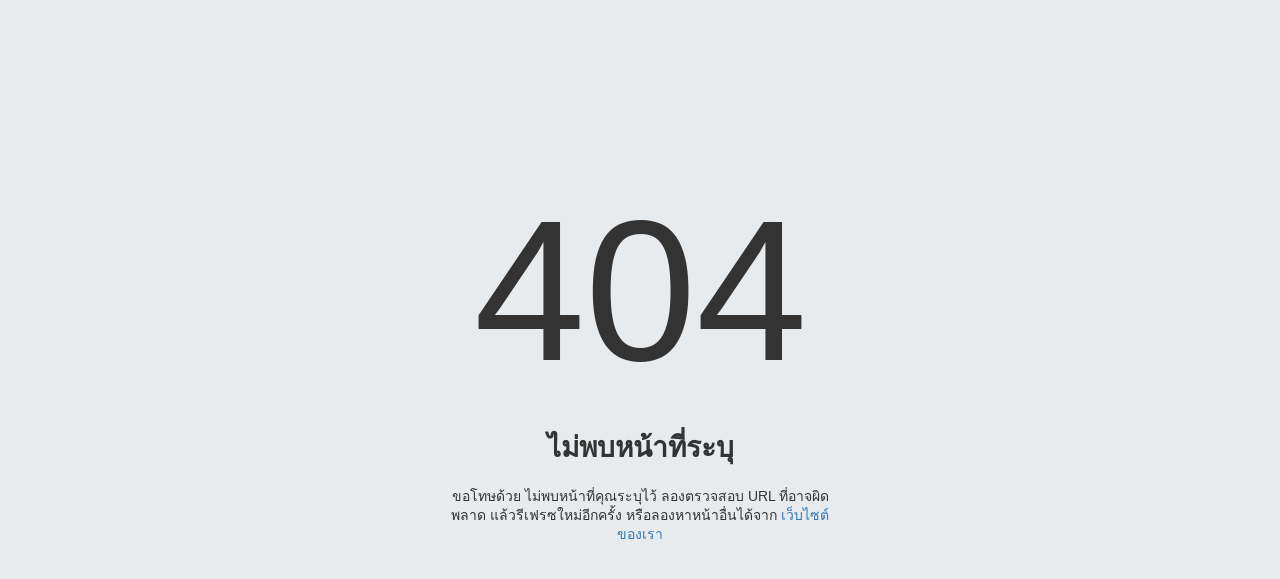

--- FILE ---
content_type: text/html; charset=UTF-8
request_url: https://www.scbfoundation.com/activity.php?project_id=384
body_size: 812
content:
<!DOCTYPE html>
<html xmlns:fb="http://ogp.me/ns/fb#">
	<head>
		<meta property="og:title" content="" />
		<meta name="description" content="scbfoundation.com,มูลนิธิสยามกัมมาจล,พัฒนาเยาวชน,เศรษฐกิจพอเพียง,แผนเศรษฐกิจพอเพียง,ศูนย์การเรียนรู้เศรษฐกิจพอเพียง,ขับเคลื่อน,ศูนย์การเรียนรู้,การจัดการความรู้,Sufficiency Economy" />
		<meta property="og:description" content="scbfoundation.com,มูลนิธิสยามกัมมาจล,พัฒนาเยาวชน,เศรษฐกิจพอเพียง,แผนเศรษฐกิจพอเพียง,ศูนย์การเรียนรู้เศรษฐกิจพอเพียง,ขับเคลื่อน,ศูนย์การเรียนรู้,การจัดการความรู้,Sufficiency Economy" />
		<meta name="keywords" content="scbfoundation.com,มูลนิธิสยามกัมมาจล,พัฒนาเยาวชน,เศรษฐกิจพอเพียง,แผนเศรษฐกิจพอเพียง,ศูนย์การเรียนรู้เศรษฐกิจพอเพียง,ขับเคลื่อน,ศูนย์การเรียนรู้,การจัดการความรู้,Sufficiency Economy" />
			    <meta charset="utf-8">
	    <meta name="viewport" content="width=device-width, initial-scale=1.0">
	    <title>404 ไม่พบหน้าที่ระบุ</title>
	    <link rel="stylesheet" type="text/css" href="https://www.scbfoundation.com/css/layout.css?v=1548316389">
	    <link rel="stylesheet" type="text/css" href="https://www.scbfoundation.com/css/page_404.css?v=1548316389">
	</head>
	<body>
		<div class="middle-box d-flex align-items-center">
			<div class="box">
				<div class="msg_404">
					404
				</div>
	    		<h1>ไม่พบหน้าที่ระบุ</h1>
	    		<div class="error-desc">
					ขอโทษด้วย ไม่พบหน้าที่คุณระบุไว้ ลองตรวจสอบ URL ที่อาจผิดพลาด แล้วรีเฟรซใหม่อีกครั้ง หรือลองหาหน้าอื่นได้จาก <a href="https://www.scbfoundation.com/">เว็บไซต์ของเรา</a>
				</div>
			</div>
		</div>
	</body>
</html>



--- FILE ---
content_type: text/css
request_url: https://www.scbfoundation.com/css/layout.css?v=1548316389
body_size: 26956
content:
@charset "UTF-8";
/*html {
    -webkit-filter: grayscale(100%);
    filter: grayscale(100%);
}*/
html {
  height: 100%; }
  html body {
    background-color: #ffffff; }

body {
  height: 100%;
  font-size: 14px;
  font-family: "Helvetica Neue", Helvetica, Arial, sans-serif;
  margin: 0px;
  background-color: #E6EBEE;
  overflow-x: hidden;
  -webkit-overflow-scrolling: touch; }
  body.body-content {
    background-color: #4E2A81; }
  body.no-scroll {
    overflow: hidden; }

a:active, a:focus, a:active {
  outline: 0; }
a:link {
  color: #1A66D2; }
  a:link:focus, a:link:active, a:link:hover {
    color: #1A66D2; }
a:visited {
  color: #4B10A8; }
  a:visited:focus, a:visited:active, a:visited:hover {
    color: #4B10A8; }

.float-left {
  float: left !important; }

.float-right {
  float: right !important; }

.float-none {
  float: none !important; }

.position-relative {
  position: relative !important; }

.position-absolute {
  position: absolute !important; }

.d-flex {
  display: -ms-flexbox !important;
  display: flex !important; }

.flex-row {
  -ms-flex-direction: row !important;
  flex-direction: row !important; }

.flex-column {
  -ms-flex-direction: column !important;
  flex-direction: column !important; }

.align-items-start {
  -ms-flex-align: start !important;
  align-items: flex-start !important; }

.align-items-center {
  -ms-flex-align: center !important;
  align-items: center !important; }

.justify-content-center {
  -ms-flex-pack: center !important;
  justify-content: center !important; }

.justify-content-between {
  -ms-flex-pack: justify !important;
  justify-content: space-between !important; }

.mt-auto,
.my-auto {
  margin-top: auto !important; }

.mr-auto,
.mx-auto {
  margin-right: auto !important; }

.mb-auto,
.my-auto {
  margin-bottom: auto !important; }

.ml-auto,
.mx-auto {
  margin-left: auto !important; }

.ml-0 {
  margin-left: 0 !important; }

.col-auto {
  position: relative;
  width: 100%;
  min-height: 1px;
  padding-right: 15px;
  padding-left: 15px;
  -ms-flex: 0 0 auto;
  flex: 0 0 auto;
  width: auto;
  max-width: none; }

.mr-2,
.mx-2 {
  margin-right: 0.5rem !important; }

.mt-2 {
  margin-top: 0.5rem !important; }

.rounded {
  border-radius: 0.25rem !important; }

.table-borderless td, .table-borderless th {
  border: 0 !important; }

.position-relative {
  position: relative !important; }

.w-100 {
  width: 100%; }

.btn {
  border-radius: 3px; }

.btn-primary {
  background-color: #4E2A81; }

.btn-white {
  background-color: #ffffff;
  color: #333333;
  border-color: #ffffff; }
  .btn-white:hover, .btn-white:focus, .btn-white:active {
    color: #333333;
    border-color: #adadad;
    background-color: #e6e6e6;
    text-decoration: none;
    outline: none; }

#page_wrap {
  position: relative;
  height: 100%;
  color: #6F6F6F;
  background-color: #e7ebee;
  left: 0;
  top: 0;
  transition: left 0.3s; }
  #page_wrap .control-admin-mode {
    display: block; }
  #page_wrap a.read-more-content:hover {
    font-size: 20px;
    background-color: #4F2A81;
    color: #fff;
    text-decoration: none; }
  #page_wrap .module_title_discussion .btn-add-discussion {
    display: inline;
    font-size: 14px;
    position: absolute;
    width: auto;
    height: 20px;
    line-height: 16px;
    top: 3px !important;
    left: 170px;
    padding-top: 2px;
    padding-bottom: 3px; }
    #page_wrap .module_title_discussion .btn-add-discussion i {
      -webkit-transform: scaleX(-1);
      transform: scaleX(-1);
      font-size: 19px; }
    #page_wrap .module_title_discussion .btn-add-discussion .icon {
      font-size: 18px; }
  #page_wrap .module_title_discussion .body-action-add {
    float: none;
    margin-right: 0;
    width: auto;
    height: auto;
    top: 0;
    background-color: #4E2A81;
    background-image: none; }
    #page_wrap .module_title_discussion .body-action-add:hover {
      background-color: #281542;
      border-color: #180d27; }

a {
  text-decoration: none;
  cursor: pointer; }

.link_view_all_child {
  color: #6F6F6F; }
  .link_view_all_child:hover {
    color: #6F6F6F; }

.clear {
  clear: both; }

.left {
  float: left; }

.right {
  float: right; }

.page_personal_database .module_title_corporate_database .wrap_txt_module_title {
  margin-top: 21px; }
.page_personal_database .module_title_corporate_database .wrap_icon_module_title {
  background: url("../images/personal_detail/personal_detail_icon2.png") no-repeat scroll 0 0 rgba(0, 0, 0, 0);
  margin-top: 21px; }
.page_personal_database .head_module_title {
  min-width: 412px;
  margin-top: 0px;
  border-bottom: 0px solid #4F2A81; }
.page_personal_database .wraper_column {
  margin: 0px;
  padding-left: 15px; }
.page_personal_database .wraper_column_padding_left {
  background: url("../images/layout/bg_personal_highlight.jpg") repeat scroll 1px 0px transparent;
  padding-left: 0; }
.page_personal_database .wraper_column_hl_personal_db {
  padding-left: 0; }
.page_personal_database .btn-add-personal_database {
  left: 100px;
  top: 8px; }
.page_personal_database .btn-add-personal_database_long {
  left: 160px; }
.page_personal_database .btn-add-corporate_database {
  left: 75px;
  top: 8px; }
.page_personal_database .module_title_personal_database .wrap_icon_module_title {
  background: url("../stocks/thumb/00/32x32/personal_default.png") no-repeat;
  margin-top: 21px; }
.page_personal_database .module_title_personal_database .wrap_txt_module_title {
  margin-top: 21px; }

#parent-project-title-box {
  border-left: 1px solid #705298;
  min-width: 230px;
  max-width: 400px;
  height: 57px;
  margin-left: 20px;
  float: left; }

#parent-project-title-box-txt {
  color: #ffffff;
  font-size: 24px;
  margin-left: 20px;
  margin-right: 20px;
  font-style: normal;
  height: 70px; }

.viewPersonalDetailTable a {
  display: inline-block;
  background-color: #ececec;
  border-radius: 6px;
  width: 106px;
  float: right;
  text-align: center;
  color: #767676;
  font-size: 19px; }
  .viewPersonalDetailTable a:hover {
    background-color: #4f2a81;
    color: #ffffff !important;
    border-radius: 6px;
    width: 106px;
    float: right;
    text-decoration: none; }

.content_from_redactor {
  font-size: 14px; }
  .content_from_redactor iframe:not(.align_center) {
    display: none; }

.personal_no_data {
  width: 110px;
  color: red; }

.slot_admin_project {
  display: inline-block;
  margin-left: 5px;
  padding: 0;
  vertical-align: middle;
  width: 196px; }

.go_admin_project {
  display: inline-block;
  font-size: 35px;
  line-height: 12px;
  margin-left: 5px;
  padding: 0;
  vertical-align: middle;
  width: 22px; }

.jump_admin_project {
  width: 100%;
  position: relative;
  color: #ffffff;
  padding: 7px 5px;
  float: left;
  -webkit-border-radius: 3px;
  -moz-border-radius: 3px;
  border-radius: 3px; }
  .jump_admin_project img {
    vertical-align: middle; }
  .jump_admin_project:hover {
    color: #ffffff;
    background-color: #341360;
    text-decoration: none; }
  .jump_admin_project:link {
    color: #ffffff; }
    .jump_admin_project:link:hover {
      color: #ffffff; }
  .jump_admin_project:visited {
    color: #ffffff; }
    .jump_admin_project:visited:hover {
      color: #ffffff; }

#wrap_profile_login_top {
  width: 325px;
  height: 31px; }

#wrap_profile_login_middle, #wrap_profile_login_middle_m {
  display: inline-block;
  padding: 10px;
  background-color: #4f2b81;
  border-top-right-radius: 4px;
  border-top-left-radius: 4px;
  width: 100%; }

#wrap_profile_login_bottom, #wrap_profile_login_middle_m {
  display: inline-block;
  width: 100%;
  background-color: #593f8a;
  border-bottom-right-radius: 4px;
  border-bottom-left-radius: 4px;
  padding: 0 5px 3px; }

/*.body-action-add_people {
    display: inline;
    float: right;
    text-indent: -1e+13px;
    margin-left: 5px;
    margin-right: 5px;
}*/
#root_popup {
  width: 100%;
  height: 100%;
  left: 0;
  position: fixed;
  top: 0;
  z-index: 10000;
  display: none; }
  #root_popup #iframe_admin_mode {
    background-color: #808080; }
  #root_popup #iframe_user_mode {
    background-color: #ffffff; }
  #root_popup #display_description, #root_popup #display_detail {
    font-size: 18px; }

.size_file_name {
  float: right;
  font-size: 10px;
  margin-top: 7px; }

#bg_popup_user_mode {
  background: rgba(0, 0, 0, 0.7);
  filter: progid:DXImageTransform.Microsoft.gradient(GradientType=0, startColorstr='#b2000000', endColorstr='#b2000000');
  width: 100%;
  height: 100%; }

.wrap_box_admin_body .label {
  padding: 0;
  line-height: 1.5; }
.wrap_box_admin_body .static_value {
  font-size: 14px;
  line-height: 1.5; }

.box_admin_dynamic .box_admin_dynamic_inner {
  font-family: "Helvetica Neue", Helvetica, Arial, sans-serif;
  color: #444444;
  padding: 5px 0px;
  background-color: #414141;
  border-radius: 4px;
  display: block;
  position: relative; }
  .box_admin_dynamic .box_admin_dynamic_inner:before {
    position: absolute;
    top: -9px;
    right: 10px;
    display: inline-block;
    border-right: 9px solid transparent;
    border-bottom: 9px solid #414141;
    border-left: 9px solid transparent;
    border-bottom-color: #414141;
    content: ''; }
  .box_admin_dynamic .box_admin_dynamic_inner:after {
    position: absolute;
    top: -8px;
    right: 11px;
    display: inline-block;
    border-right: 8px solid transparent;
    border-bottom: 8px solid #414141;
    border-left: 8px solid transparent;
    content: ''; }
  .box_admin_dynamic .box_admin_dynamic_inner ul {
    list-style: none;
    padding: 0;
    margin: 0; }
    .box_admin_dynamic .box_admin_dynamic_inner ul li {
      position: relative;
      min-width: 180px;
      height: 30px; }
      .box_admin_dynamic .box_admin_dynamic_inner ul li:hover {
        background-color: rgba(255, 255, 255, 0.1); }
      .box_admin_dynamic .box_admin_dynamic_inner ul li .icon_menu {
        font-size: 16px;
        position: absolute;
        top: 50%;
        left: 15px;
        margin-top: -10px;
        color: #fff; }
      .box_admin_dynamic .box_admin_dynamic_inner ul li a {
        padding-left: 45px;
        color: #fff;
        display: inline-block;
        font-size: 14px;
        position: relative !important;
        display: inline-block !important;
        width: 100% !important;
        line-height: 1.4;
        background-image: none !important;
        background-repeat: none !important;
        margin-top: 5px !important;
        top: auto;
        right: auto; }
        .box_admin_dynamic .box_admin_dynamic_inner ul li a:hover {
          text-decoration: none; }
.box_admin_dynamic .box_admin_body {
  background-color: #414141;
  border-radius: 3px;
  overflow: hidden; }
.box_admin_dynamic .popmenu_open_arrow {
  position: absolute;
  top: -9px;
  right: 25px;
  background-image: none; }
.box_admin_dynamic input[type="text"].text {
  font-family: "Helvetica Neue", Helvetica, Arial, sans-serif;
  border: none; }

.wrap_box_admin_dynamic {
  position: absolute;
  z-index: 1002;
  table-layout: fixed;
  top: 23px;
  right: -16px; }

#area_bg_popup_user_mode {
  position: absolute;
  width: 100%;
  height: 100%; }

#icon_top_form {
  vertical-align: middle; }

.btn_top_form {
  background: none repeat scroll 0 0 #4E2A81;
  border: 1px solid #4E2A81;
  border-radius: 3px;
  color: white;
  float: right;
  font-size: 14px;
  font-weight: normal;
  margin: 16px 12px 0 0;
  padding: 0 12px;
  cursor: pointer; }
  .btn_top_form:hover {
    background: #663e9c;
    color: #ffffff; }

.btn_done_style {
  background: #4F2A81;
  margin-right: 10px;
  color: #ffffff;
  font-weight: normal;
  border: 1px solid #4E2A81;
  font-size: 14px;
  padding: 6px 8px 6px 8px; }
  .btn_done_style:hover {
    background: #663e9c;
    color: #ffffff; }

.btn_done_disable {
  opacity: 0.5 !important;
  cursor: auto !important; }
  .btn_done_disable:hover {
    background: #4F2A81 !important;
    opacity: 0.5 !important; }

.btn_cancel_style {
  background: #535353;
  font-size: 20px;
  color: #ffffff;
  font-weight: normal;
  font-size: 14px;
  padding: 6px 8px 6px 8px;
  border: 1px solid #535353; }
  .btn_cancel_style:hover {
    background: #676767;
    color: #ffffff; }

#bar_popup_admin {
  width: 100%;
  height: 0px;
  overflow: hidden;
  background: url("../images/layout/bar_window.png") repeat scroll 1px 0px transparent; }

#wrap_user_popup {
  padding: 20px 0px;
  height: 100%;
  max-width: 960px;
  z-index: 1050;
  margin: auto;
  position: relative;
  padding: 0;
  outline: 0; }
  #wrap_user_popup #bar_popup {
    background-color: #ffffff;
    position: relative;
    padding: 20px;
    text-align: right; }
  #wrap_user_popup #wrap_pop_content {
    /*padding: 20px;*/ }
  #wrap_user_popup #display {
    -webkit-overflow-scrolling: touch; }
  #wrap_user_popup iframe {
    -webkit-overflow-scrolling: touch; }

#page {
  height: auto;
  background-color: #E6EBEE; }
  #page .scf-main-content-mobile-sub-menu {
    display: none; }

* html #page {
  height: 100%; }
* html #page-wrap {
  height: 100%; }
* html .wrap_new_line_after_knowledge {
  width: expression( document.body.clientWidth > 209 ? "210px": "auto");
  overflow-y: auto; }

#page-wrap {
  padding-bottom: 50px;
  min-height: 500px;
  height: 100%; }
  #page-wrap:after {
    content: " ";
    display: block;
    clear: both; }

.wraper_column {
  height: 100%;
  margin-bottom: 10px; }

.page_homepage .wraper_column_search_w_thumb {
  padding-left: 15px; }
.page_homepage .wraper_column_search_w_list_tiny_thumb {
  padding-left: 15px; }
.page_homepage .module_title_personal_database {
  margin-top: -3px;
  border-bottom: 0px solid #4F2A81; }
  .page_homepage .module_title_personal_database .wrap_icon_module_title {
    background: url("../stocks/thumb/00/32x32/personal_default.png") no-repeat; }
.page_homepage .btn-add-personal_database {
  display: none;
  position: absolute;
  left: 5px;
  top: -2px !important; }
.page_homepage .fix_width_no_data_search_w_thumb {
  width: auto; }
.page_homepage .wraper_column_list_w_thumb {
  min-width: 500px; }

.wraper_column_padding_left_personal_database {
  padding: 0; }

header {
  position: relative;}

.scf-main-content,
.referrer-menu {
  width: calc(100% - 40px);
  max-width: 1280px;
  margin: 0 auto;
  position: relative; }

.referrer-menu {
  text-align: center; }
  .referrer-menu .inner {
    font-size: 16px;
    padding: 13px 15px 12px;
    display: inline-block;
    border-bottom: 3px solid #4E2A81;
    text-decoration: none !important;
    color: #4E2A81 !important; }
  .referrer-menu .referrer-back {
    position: absolute;
    top: 0;
    left: 0;
    width: 75px;
    height: 48px; }
    .referrer-menu .referrer-back a {
      display: block;
      width: 75px;
      height: 48px;
      line-height: 48px;
      text-align: left;
      color: #A7A7A7;
      text-decoration: none !important; }
      .referrer-menu .referrer-back a:hover {
        color: #4E2A81; }
      .referrer-menu .referrer-back a .icon_back {
        font-size: 30px;
        display: inline-block;
        vertical-align: top; }
      .referrer-menu .referrer-back a .txt_back {
        font-size: 14px;
        display: inline-block;
        vertical-align: top; }

#logo {
  position: absolute;
  top: 0;
  left: 0;
  width: 100%; }
  #logo #logo-contain {
    position: absolute;
    z-index: 12;
    left: 0;
    top: 8px; }

#header {
  height: 55px;
  width: 100%;
  overflow: visible;
  z-index: 1;
  background: url("../images/layout/bg-top.png") top right no-repeat;
  background-color: #4E2A81;
  position: relative; }
  #header .scf-main-content-mobile {
    display: none; }
  #header .logo-small {
    float: left;
    display: block;
    height: 55px; }
    #header .logo-small .img-logo-primary {
      height: 45px;
      margin-top: 5px;
      margin-right: 8px; }
    #header .logo-small .img-logo-title {
      margin-top: 5px; }

#shadow {
  width: 100%;
  min-width: 1024px;
  height: 7px;
  overflow: hidden;
  background: url("../../images/layout/bg-top-shadow.png") repeat-x;
  position: absolute;
  z-index: 5; }

#control-contain {
  position: relative; }
  #control-contain .title-logo {
    float: left;
    margin: 12px 0 0 82px; }
    #control-contain .title-logo a {
      display: block; }
  #control-contain .title-logo-small {
    float: left;
    margin: 0 0 0 57px; }
  #control-contain #header-link {
    position: relative;
    height: 55px;
    padding-top: 12px;
    padding-bottom: 12px; }
    #control-contain #header-link .scf-main-menu {
      list-style-type: none;
      padding: 0;
      margin: 0;
      float: right; }
      #control-contain #header-link .scf-main-menu li {
        font-size: 18px;
        padding: 0 10px;
        display: inline-block;
        height: 32px;
        float: left; }
        #control-contain #header-link .scf-main-menu li:last-child {
          border-right: none; }
        #control-contain #header-link .scf-main-menu li a {
          color: #ffffff !important;
          vertical-align: sub;
          font-size: 13px; }
          #control-contain #header-link .scf-main-menu li a:hover {
            text-decoration: underline !important; }
        #control-contain #header-link .scf-main-menu li:last-child {
          padding-right: 0; }
        #control-contain #header-link .scf-main-menu li.dot-menu {
          color: #ffffff;
          padding: 0;
          line-height: 32px; }
  #control-contain .universal-search {
    position: absolute;
    top: 0;
    right: 0;
    margin: 13px 315px 0px 315px;
    width: calc(100% - 630px); }
    #control-contain .universal-search .inner-form {
      background: #fff;
      width: 100%;
      border-radius: 15px;
      height: 30px; }
      #control-contain .universal-search .inner-form .input-field {
        height: 30px; }
        #control-contain .universal-search .inner-form .input-field input {
          line-height: 1.5;
          height: 100%;
          background: transparent;
          border: 0;
          display: block;
          width: 100%;
          padding: 0px 12px 0 17px;
          margin: 0 !important;
          color: #555;
          cursor: auto; }
          #control-contain .universal-search .inner-form .input-field input:-moz-placeholder {
            color: #888; }
          #control-contain .universal-search .inner-form .input-field input::-webkit-input-placeholder {
            color: #888; }
          #control-contain .universal-search .inner-form .input-field input:hover {
            box-shadow: none;
            outline: 0;
            border-color: #fff; }
          #control-contain .universal-search .inner-form .input-field input:focus {
            box-shadow: none;
            outline: 0;
            border-color: #fff; }
        #control-contain .universal-search .inner-form .input-field input.placeholder {
          color: #888;
          font-size: 16px; }
      #control-contain .universal-search .inner-form .input-field.second-wrap {
        float: left;
        width: calc(100% - 70px); }
      #control-contain .universal-search .inner-form .input-field.third-wrap {
        float: right;
        width: 40px; }
        #control-contain .universal-search .inner-form .input-field.third-wrap .btn-search {
          line-height: 1.6;
          height: 100%;
          width: 100%;
          white-space: nowrap;
          color: #4D267F;
          border: 0;
          cursor: pointer;
          background: #ececec;
          transition: all .2s ease-out, color .2s ease-out;
          border-top-right-radius: 15px;
          border-bottom-right-radius: 15px;
          font-size: 14px;
          margin: 0;
          padding: 0; }
          #control-contain .universal-search .inner-form .input-field.third-wrap .btn-search:hover {
            background: lightgray; }
          #control-contain .universal-search .inner-form .input-field.third-wrap .btn-search:focus {
            outline: 0;
            box-shadow: none; }
      #control-contain .universal-search .inner-form .input-field.clear-search-wrap {
        display: none;
        line-height: 30px;
        margin-right: 10px;
        float: right; }
        #control-contain .universal-search .inner-form .input-field.clear-search-wrap.active {
          display: block; }
        #control-contain .universal-search .inner-form .input-field.clear-search-wrap .btn-clear-search .icon {
          display: inline;
          cursor: pointer; }

.wrap_dropdown_search {
  position: relative; }

.dropdown_search {
  display: none;
  cursor: pointer;
  position: absolute;
  /* Dropdown button on hover & focus */
  /* The container <div> - needed to position the dropdown content */
  /* Dropdown Content (Hidden by Default) */
  /* Links inside the dropdown */
  /* Change color of dropdown links on hover */ }
  .dropdown_search .txt_label {
    width: 100%;
    display: inline-block;
    text-align: left;
    padding-left: 5px; }
  .dropdown_search .dropbtn {
    color: white;
    padding: 2px 0;
    font-size: 13px;
    border: none;
    width: 100px;
    color: #333333;
    background-color: transparent; }
  .dropdown_search .arrow {
    float: right;
    margin-right: 5px;
    margin-top: 2px;
    font-size: 13px; }
  .dropdown_search .dropbtn:hover, .dropdown_search .dropbtn:focus {
    color: #4E2A81; }
  .dropdown_search .dropdown {
    position: relative;
    display: inline-block; }
  .dropdown_search .dropdown-content {
    padding: 5px 0;
    display: none;
    position: absolute;
    background-color: #fff;
    min-width: 100px;
    -webkit-box-shadow: 0px 1px 10px 0px rgba(0, 0, 0, 0.5);
    -moz-box-shadow: 0px 1px 10px 0px rgba(0, 0, 0, 0.5);
    box-shadow: 0px 1px 10px 0px rgba(0, 0, 0, 0.5);
    z-index: 10;
    border-radius: 3px; }
  .dropdown_search .dropdown-content .dropdown-list {
    color: black;
    padding: 8px 16px;
    text-decoration: none;
    display: block; }
  .dropdown_search .dropdown-content .dropdown-list:not(.active):hover {
    background-color: #eee; }
  .dropdown_search .dropdown-content .dropdown-list.active {
    color: #4E2A81; }

.wrap_dropdown_search.desktop .dropdown_search {
  left: 4px;
  border-right: 1px solid #ccc;
  top: 5px; }
.wrap_dropdown_search.desktop .input-field.second-wrap {
  float: left;
  width: calc(100% - 150px) !important;
  margin-left: 95px; }
.wrap_dropdown_search.desktop .btn-clear-search {
  position: absolute;
  top: 1px;
  right: 50px; }

.wrap_dropdown_search.mobile .dropdown_search {
  right: 7px;
  top: 5px;
  border-left: 1px solid #ccc; }
.wrap_dropdown_search.mobile .scf-menu-block-search-layout input[type="text"] {
  width: calc(100% - 130px) !important; }

#control-login {
  display: none;
  width: 280px;
  height: 360px;
  position: absolute;
  top: 46px;
  right: -15px;
  z-index: 8; }

.menu-test {
  width: 300px;
  height: 250px;
  background-color: #CCCCCC; }

#menu {
  position: relative;
  width: 100%;
  height: 48px;
  background: white;
  border-bottom: 1px solid #DDDFE2; }
  #menu.wrap-menu-child-project {
    height: 55px; }
  #menu.wrap-referrer-menu {
    height: 48px; }
    #menu.wrap-referrer-menu .scf-main-content-mobile-sub-menu {
      display: none !important; }
  #menu .menu-top-detail .header {
    color: #FFFFFF;
    font-size: 18px; }
  #menu .menu-top-detail .menu-top-title {
    overflow: hidden;
    background: url("../images/layout/bg_project_title_top1.png") no-repeat left top;
    padding-top: 7px; }
    #menu .menu-top-detail .menu-top-title h1 {
      font-weight: normal;
      line-height: 22px;
      color: #FFFFFF;
      font-size: 27px;
      margin: 0px;
      padding-bottom: 7px;
      padding-left: 0;
      padding-top: 0; }
  #menu .menu-top-detail .menu-top-pic {
    height: 192px;
    width: 192px;
    padding: 0 0 0 5px;
    overflow: hidden; }
  #menu .menu-top-detail .top-parent-bottom {
    background: url("../images/layout/bg_project_title_top2.png") no-repeat left top;
    padding-top: 24px; }
  #menu .menu-top {
    position: relative;
    margin-left: 2px;
    background: url("../../images/layout/bg-menu-left-top.png") no-repeat;
    width: 202px;
    height: 46px; }
  #menu .menu-middle {
    margin-left: 2px;
    width: 220px;
    height: auto;
    overflow: auto;
    position: relative; }
    #menu .menu-middle ul {
      margin: 0 0 0 0px;
      padding: 0px;
      width: 191px; }
    #menu .menu-middle li {
      width: 202px;
      list-style: none;
      color: #848484; }
    #menu .menu-middle .list_li {
      padding: 0 5px;
      width: 191px;
      background: url("../../images/layout/bg-menu-left-middle.png") 0px 0 repeat-y;
      list-style: none;
      color: #848484;
      cursor: pointer; }
      #menu .menu-middle .list_li a {
        color: #999999;
        text-decoration: none; }
        #menu .menu-middle .list_li a:hover {
          color: #4F2A81;
          text-decoration: none; }
    #menu .menu-middle .list_border {
      background: url("../../images/layout/menu-line.png") no-repeat scroll center top #d2d2d2;
      height: 2px; }
    #menu .menu-middle .list_text {
      padding: 5px 25px 5px 15px;
      background: url("../../images/icon/menu-arrow.png") 97% 50% no-repeat; }
    #menu .menu-middle .active .list_border {
      background: url("../../images/layout/menu-line-active.png") center top no-repeat;
      height: 2px; }
    #menu .menu-middle .active .list_main {
      background: url("../../images/layout/bg-menu-left-middle-active.png") center top no-repeat;
      -webkit-background-size: cover;
      -moz-background-size: cover;
      -o-background-size: cover;
      background-size: cover; }
    #menu .menu-middle .active .list_text {
      background: url("../../images/icon/menu-arrow-active.png") 95% 50% no-repeat;
      color: #4f2a81 !important; }
  #menu .menu-main-mav {
    text-align: center;
    padding-left: 66px;
    width: 100%;
    height: auto;
    overflow: auto;
    position: relative; }
    #menu .menu-main-mav .body-action.control-admin-mode {
      position: absolute;
      top: 3px;
      left: 70px; }
    #menu .menu-main-mav ul {
      display: inline-block;
      margin: 0;
      padding: 0;
      list-style-type: none; }
    #menu .menu-main-mav li {
      width: auto;
      height: 48px;
      color: #848484;
      display: inline-block;
      cursor: pointer; }
      #menu .menu-main-mav li a {
        color: #333333;
        text-decoration: none;
        font-size: 16px;
        display: inline-block;
        padding: 15px 15px 0;
        width: 100%;
        height: 100%;
        white-space: nowrap; }
        #menu .menu-main-mav li a:hover {
          color: #4F2A81;
          text-decoration: none; }
      #menu .menu-main-mav li.active {
        border-bottom: solid 3px #4F2A81; }
        #menu .menu-main-mav li.active a {
          color: #4E2A81; }
  #menu .menu-bottom {
    margin-left: 2px;
    background: url("../../images/layout/bg-menu-left-bottom-none.png") no-repeat;
    width: 202px;
    height: 22px;
    position: relative; }
  #menu .menu-bottom-active {
    background: url("../../images/layout/bg-menu-left-bottom-none.png") no-repeat !important;
    width: 202px;
    height: 22px;
    position: relative; }
    #menu .menu-bottom-active a.btn_scroll_menu {
      display: block; }
  #menu .no-menu-padding {
    padding: 0; }
  #menu .list_li_social {
    cursor: default; }
  #menu #menu-sub-project {
    padding: 10px 0;
    position: relative;
    width: calc(100% - 40px);
    max-width: 1280px;
    margin: 0 auto; }
    #menu #menu-sub-project .menu-item {
      float: left;
      cursor: pointer; }
      #menu #menu-sub-project .menu-item.active .title {
        color: #7c4cdc; }
      #menu #menu-sub-project .menu-item.active .icon {
        color: #7c4cdc; }
      #menu #menu-sub-project .menu-item:not(.active):hover .project-name.text_black {
        color: #4E2A81; }
    #menu #menu-sub-project .title {
      font-size: 11px;
      margin-bottom: 4px;
      pointer-events: none; }
    #menu #menu-sub-project .project-name {
      font-size: 14px;
      pointer-events: none;
      color: #888888; }
    #menu #menu-sub-project .menu-current-project .wrap-menu-chuid-project-content {
      display: none; }
    #menu #menu-sub-project .menu-current-project .menu-item {
      position: relative;
      padding: 0 11px;
      height: 34px; }
      #menu #menu-sub-project .menu-current-project .menu-item.current .title {
        margin-bottom: 3px; }
      #menu #menu-sub-project .menu-current-project .menu-item.current .project-name {
        color: #4E2A81; }
      #menu #menu-sub-project .menu-current-project .menu-item:first-child {
        padding-left: 0; }
      #menu #menu-sub-project .menu-current-project .menu-item:last-child.current {
        max-width: 100%; }
      #menu #menu-sub-project .menu-current-project .menu-item:not(.current):hover .project-name {
        color: #4E2A81; }
    #menu #menu-sub-project .menu-current-project.menu-1 .menu-item {
      max-width: 250px; }
    #menu #menu-sub-project .menu-current-project.menu-2 .menu-item {
      max-width: 250px; }
    #menu #menu-sub-project .menu-current-project.menu-3 .menu-item {
      max-width: 250px; }
    #menu #menu-sub-project .menu-current-project.menu-extra .menu-item {
      width: calc(25% - 12px); }
      #menu #menu-sub-project .menu-current-project.menu-extra .menu-item.menu-separate {
        width: 48px;
        cursor: default;
        pointer-events: none; }
    #menu #menu-sub-project .menu-current-project .line-arrow {
      position: absolute;
      top: -10px;
      right: 0; }
      #menu #menu-sub-project .menu-current-project .line-arrow img {
        height: 56px; }
    #menu #menu-sub-project .menu-current-project .arrow {
      margin-left: 5px; }
      #menu #menu-sub-project .menu-current-project .arrow .arrow-up {
        display: none; }
      #menu #menu-sub-project .menu-current-project .arrow .arrow-down {
        display: inline; }
    #menu #menu-sub-project .menu-current-project.open .wrap-menu-chuid-project-content {
      display: block; }
    #menu #menu-sub-project .menu-current-project.open .arrow-up {
      display: inline; }
    #menu #menu-sub-project .menu-current-project.open .arrow-down {
      display: none; }
    #menu #menu-sub-project .wrap-menu-chuid-project-content {
      display: none;
      position: fixed;
      width: 100%;
      height: 100%;
      background-color: rgba(0, 0, 0, 0.5);
      z-index: 999999;
      left: 0;
      top: 115px; }
    #menu #menu-sub-project .list-child-project {
      background-color: #ffffff;
      padding-bottom: 20px;
      border: 1px solid #DDDFE2;
      border-top: none;
      border-bottom-right-radius: 3px;
      border-bottom-left-radius: 3px; }
      #menu #menu-sub-project .list-child-project .list-child-project-header {
        padding: 10px 20px; }
      #menu #menu-sub-project .list-child-project .list-child-project-content {
        padding: 0 20px;
        max-height: 420px;
        overflow-y: scroll;
        overflow-x: hidden; }

#bg-menu-middle {
  background-color: #f1f1f1;
  height: 100%;
  left: 5px;
  position: absolute;
  top: 0;
  width: 192px;
  z-index: -1; }

#bg-menu-bottom {
  background-color: #f1f1f1;
  height: 10px;
  left: 7px;
  position: absolute;
  top: -5px;
  width: 192px;
  z-index: -1; }

.small_title {
  font-size: 23px !important; }
  .small_title .title_main_project {
    font-size: 18px;
    line-height: 16px; }

.menu-parent-bottom {
  background: url("../../images/layout/bg_project_title_bottom2.png") center top no-repeat;
  height: 18px;
  margin-bottom: -5px;
  position: relative;
  width: 205px;
  z-index: 10; }

#menu-none-active {
  position: absolute;
  z-index: 7;
  left: 30px;
  top: 145px;
  display: none;
  background: url("../../images/layout/menu-none-active.png") no-repeat;
  width: 100px;
  height: 35px; }

.menu-bottom a.btn_scroll_menu {
  display: none;
  width: 27px;
  height: 8px;
  position: absolute; }

.btn_scroll_menu span {
  visibility: hidden; }

#menu-arrow-up {
  background: url("../../images/layout/menu_more_up.png") no-repeat center center;
  left: 60px;
  top: 3px; }

#menu-arrow-down {
  background: url("../../images/layout/menu_more_down.png") no-repeat center center;
  right: 60px;
  top: 4px; }

#form-login {
  color: #FFFFFF;
  padding: 10px; }
  #form-login .login.label {
    display: inline-block;
    font-size: 24px;
    font-weight: bold;
    position: relative;
    padding: 12px 10px; }
  #form-login .wrap-box-btn-facebook {
    padding-left: 10px;
    padding-right: 10px; }
  #form-login .box-btn-facebook {
    height: 34px; }
    #form-login .box-btn-facebook .btn-facebook {
      height: 34px; }
    #form-login .box-btn-facebook .box_text_facebook {
      padding-top: 4px; }
  #form-login .input-group-addon {
    padding: 6px 8px !important; }
  #form-login .or.label {
    display: inline-block;
    font-size: 12px;
    color: #fff;
    text-align: center;
    width: 100%; }
  #form-login .username-input {
    padding: 10px;
    position: relative; }
    #form-login .username-input span {
      background-color: #d3cadf; }
    #form-login .username-input input {
      background-color: #d3cadf;
      width: 100%;
      border: 0;
      color: #422569;
      outline: none;
      box-shadow: none;
      padding: 0; }
      #form-login .username-input input:focus {
        outline: none; }
  #form-login .password-input {
    padding: 10px;
    position: relative; }
    #form-login .password-input span {
      background-color: #d3cadf; }
    #form-login .password-input input {
      background-color: #d3cadf;
      width: 100%;
      border: 0;
      color: #422569;
      outline: none;
      box-shadow: none;
      padding: 0; }
      #form-login .password-input input:focus {
        outline: none; }
  #form-login .remember {
    font-family: "Helvetica Neue", Helvetica, Arial, sans-serif;
    padding: 0 10px; }
    #form-login .remember .box_remember {
      display: block;
      width: 15px;
      height: 15px;
      float: left;
      position: relative;
      background-color: #ffffff;
      border-radius: 3px; }
      #form-login .remember .box_remember input {
        position: absolute;
        opacity: 0;
        cursor: pointer;
        height: 0;
        width: 0; }
      #form-login .remember .box_remember .icon {
        color: #4E2A81;
        font-size: 10px;
        line-height: 15px;
        text-align: center; }
    #form-login .remember .remember_msg {
      display: block;
      margin-left: 5px;
      font-size: 12px; }
  #form-login .btn-register {
    cursor: pointer;
    padding: 10px;
    width: 100%;
    text-align: center; }
  #form-login .btn-regis {
    cursor: pointer;
    background-color: #7a619d;
    border-radius: 12px;
    padding: 5px;
    font-size: 12px;
    width: 42%;
    text-align: center;
    color: #fff;
    margin-left: 10px;
    display: inline-block; }
    #form-login .btn-regis a {
      color: #fff;
      text-decoration: none; }
  #form-login .btn-forgot {
    cursor: pointer;
    background-color: #7a619d;
    border-radius: 12px;
    padding: 5px;
    font-size: 12px;
    width: 43%;
    text-align: center;
    color: #fff;
    margin-left: 5px;
    display: inline-block; }
    #form-login .btn-forgot a {
      color: #fff;
      text-decoration: none; }
  #form-login #btn-login {
    border: 0;
    height: 42px;
    width: 100%;
    color: #FFFFFF;
    font-size: 20px;
    padding: 5px;
    background-color: #7a619d;
    border-radius: 21px; }
  #form-login .hint_form {
    color: #775C9C;
    font-family: "Helvetica Neue", Helvetica, Arial, sans-serif;
    left: 73px;
    position: absolute;
    top: 39px; }
  #form-login #hint_password {
    top: 27px; }

.tickbox {
  float: left;
  margin: 3px 5px 0 0; }

.child_title {
  border-bottom: 1px solid #F0F0F0;
  color: #666666;
  display: block;
  font-family: "Helvetica Neue", Helvetica, Arial, sans-serif;
  font-size: 20px;
  font-weight: normal;
  height: 16px;
  margin-bottom: 14px;
  padding: 20px 0 10px 21px;
  position: relative; }
  .child_title span {
    height: 16px;
    display: block;
    visibility: hidden;
    text-indent: -9999px;
    width: 135px; }
  .child_title .wrap_choice .choice_list .after_hover .normal {
    color: #fff; }

.custom_droparea {
  margin: auto auto 5px;
  position: relative;
  width: 100%; }

.custom_dropareabox {
  background-color: #FFFFFF;
  border: 2px dashed #BBBBBB;
  padding: 60px 0;
  position: relative;
  text-align: center;
  width: 99%;
  z-index: 1; }

#gallery_preview ul {
  margin: 0;
  padding: 10px;
  overflow: hidden; }
#gallery_preview li {
  width: 200px;
  height: 200px;
  display: inline;
  float: left;
  list-style: none;
  position: relative;
  margin: 5px; }
  #gallery_preview li img {
    float: left; }
  #gallery_preview li a {
    display: none;
    width: 20px;
    height: 20px;
    background: url("../images/layout/button-cross.png") no-repeat left top;
    position: absolute;
    right: -10px;
    top: -10px;
    z-index: 5; }

#scrollbar1 {
  width: calc(100% - 40px);
  max-width: 1280px;
  margin: 0 auto; }
  #scrollbar1 .viewport {
    width: 100%;
    position: relative; }
  #scrollbar1 .scrollbar {
    background: url("../images/scrollbar/bg-scrollbar-track-x.png") no-repeat scroll 0 0 transparent;
    clear: both;
    height: 15px;
    position: relative; }
  #scrollbar1 .track {
    background: url("../images/scrollbar/bg-scrollbar-trackend-x.png") repeat-x scroll 100% 0 transparent;
    height: 15px;
    position: relative;
    width: 100%; }
  #scrollbar1 .thumb_scrollbar {
    background: url("../images/scrollbar/bg-scrollbar-thumb-x.png") no-repeat scroll 100% 50% transparent;
    cursor: pointer;
    height: 25px;
    left: 0;
    overflow: hidden;
    position: absolute;
    top: -5px; }
    #scrollbar1 .thumb_scrollbar .end {
      background: url("../images/scrollbar/bg-scrollbar-thumb-x.png") no-repeat scroll 0 50% transparent;
      height: 25px;
      overflow: hidden;
      width: 5px; }
  #scrollbar1 .disable {
    display: none; }

.noSelect {
  user-select: none;
  -o-user-select: none;
  -moz-user-select: none;
  -khtml-user-select: none;
  -webkit-user-select: none; }

.module_title_discussion .wrap_icon_module_title {
  background: url("../stocks/thumb/00/32x32/discuss_default.png") no-repeat; }

.module_hero_banner .body-action-add {
  display: inline; }

.btn-add-activity {
  display: none;
  width: 98px;
  height: 23px;
  position: absolute;
  left: 210px;
  top: 2px !important; }

.module_title_activity {
  background: url("../images/layout/icon_head_title.jpg") no-repeat scroll left 24px;
  padding: 20px 0 10px 20px; }
  .module_title_activity .wrap_icon_module_title {
    background: url("../stocks/thumb/00/32x32/activity_default.png") no-repeat; }

.module_title_facebook_fanpage {
  background: url("../images/layout/icon_head_title.jpg") no-repeat left -360px; }
  .module_title_facebook_fanpage .wrap_icon_module_title {
    background: url("../stocks/thumb/00/32x32/facebook_default.png") no-repeat; }

.wraper_column_list_lastest_activities_update .wrap_icon_module_title {
  background: url("../stocks/thumb/00/32x32/activity_update_default.png") no-repeat; }

.btn-add-personal_database {
  display: block;
  width: 98px;
  height: 23px;
  position: absolute;
  left: 125px;
  top: 11px; }

.module_title_child_inactive {
  background: url("../images/layout/child_title.jpg") no-repeat scroll left 23px transparent; }
  .module_title_child_inactive .wrap_icon_module_title {
    background: url("../stocks/thumb/00/32x32/project_default.png") no-repeat; }

.module_title_child {
  background: url("../images/layout/child_title.jpg") no-repeat scroll left 23px transparent; }
  .module_title_child .wrap_icon_module_title {
    background: url("../stocks/thumb/00/32x32/project_default.png") no-repeat; }

.module_title_discussion_tag {
  background: url("../images/layout/icon_head_title.jpg") no-repeat left -71px; }
  .module_title_discussion_tag .wrap_icon_module_title {
    background: url("../stocks/thumb/00/32x32/discuss_default.png") no-repeat; }

.btn-add-news {
  display: none;
  width: 98px;
  height: 23px;
  position: absolute;
  left: 198px; }

.module_title_news {
  background: url("../images/layout/icon_head_title.jpg") no-repeat left -22px; }
  .module_title_news .wrap_icon_module_title {
    background: url("../stocks/thumb/00/32x32/news_default.png") no-repeat; }

.btn-add-friend_news {
  display: none;
  width: 98px;
  height: 23px;
  position: absolute;
  left: 145px;
  top: 2px !important; }

.module_title_friend_news {
  background: url("../images/layout/icon_head_title.jpg") no-repeat left -170px; }
  .module_title_friend_news .wrap_icon_module_title {
    background: url("../stocks/thumb/00/32x32/friend_news_default.png") no-repeat; }

.btn-add-calendar {
  display: none;
  width: 98px;
  height: 23px;
  position: absolute;
  left: 106px;
  top: 2px !important; }

.module_title_calendar {
  background: url("../images/layout/calendar_title.png") no-repeat left 24px; }
  .module_title_calendar .wrap_icon_module_title {
    background: url("../stocks/thumb/00/32x32/calander_default.png") no-repeat; }

.btn-add-weblink {
  display: none;
  width: 98px;
  height: 23px;
  position: absolute;
  left: 185px;
  top: 2px !important; }

.module_title_weblink {
  background: url("../images/layout/icon_head_title.jpg") no-repeat left -314px; }
  .module_title_weblink .wrap_icon_module_title {
    background: url("../stocks/thumb/00/32x32/link_default.png") no-repeat; }

.btn-add-publishing {
  display: none;
  width: 98px;
  height: 23px;
  position: absolute; }

.module_title_publishing {
  background: url("../images/layout/icon_head_title.jpg") no-repeat left -120px; }
  .module_title_publishing .wrap_icon_module_title {
    background: url("../stocks/thumb/00/32x32/media_default.png") no-repeat; }

.btn-add-knowledge_of_community {
  display: none;
  width: 98px;
  height: 23px;
  position: absolute;
  left: 158px;
  top: 2px !important; }

.module_title_knowledge_of_community .wrap_icon_module_title {
  background: url("../stocks/thumb/00/32x32/knowledge_of_community_default.png") no-repeat; }

.btn-add-knowledge {
  display: none;
  width: 98px;
  height: 23px;
  position: absolute; }

.module_title_knowledge {
  background: url("../images/layout/icon_head_title.jpg") no-repeat left -22px; }
  .module_title_knowledge .wrap_icon_module_title {
    background: url("../stocks/thumb/00/32x32/knowledge_default.png") no-repeat; }

.project_over_view_head_icon .wrap_icon_module_title {
  background: url("../stocks/thumb/00/32x32/strategic_default.png") no-repeat;
  background-color: #6B4C95;
  height: 32px;
  left: 0;
  position: absolute;
  top: 0;
  width: 31px; }
.project_over_view_head_icon .wrap_txt_module_title {
  background-color: #4F2A81;
  color: #FFFFFF;
  float: left;
  height: 25px;
  margin-left: 31px;
  margin-top: 0;
  padding: 4px 11px 3px 9px; }

.module_title_personal_database {
  background: url("../images/layout/icon_head_title.jpg") no-repeat left -262px; }

#wrap_all_content_personal_group .module_title_personal_database span {
  margin-top: 12px; }

.menu-top-pic {
  position: relative;
  padding-left: 6px;
  background: url("../images/layout/bg_project_image.png") repeat-y scroll 2px top transparent;
  overflow: hidden;
  height: 193px; }
  .menu-top-pic img {
    float: left; }

.menu_project_image {
  float: left;
  margin-bottom: 8px; }

#tab_logout {
  width: 32px !important;
  height: 32px;
  float: right;
  position: relative;
  cursor: pointer; }
  #tab_logout .thumb {
    width: 32px;
    height: 32px;
    position: absolute;
    top: 0; }
    #tab_logout .thumb img {
      border-radius: 50%;
      display: none; }
  #tab_logout .display_name {
    left: 42px;
    overflow: hidden;
    position: absolute;
    top: 9px;
    width: 120px;
    color: #4f2a81;
    white-space: nowrap;
    display: none; }

.wrapper_thumb_logo_user {
  position: relative; }

.icon_user_circle {
  position: absolute;
  font-size: 24px;
  display: block;
  color: #fff; }

#btn-status-mode {
  background: url("../images/layout/tab_logout.png") no-repeat scroll right 0 transparent;
  width: 110px;
  float: right;
  height: 32px;
  display: none; }

.btn_status_view {
  background: url("../images/icon/admin_mode.gif") no-repeat scroll 0 bottom transparent;
  width: 78px;
  height: 18px;
  display: inline-block;
  text-indent: -999em;
  margin: 6px 0 0 5px;
  display: none; }

.m_user .btn_status_view {
  background: url("../images/icon/admin_mode.gif") no-repeat scroll 0 0 transparent; }

#box_edit_profile, #box_edit_profile_m {
  overflow: hidden;
  position: absolute;
  right: -25px;
  top: 50px;
  width: 325px;
  z-index: 500;
  display: none; }

#col_content, #col_content_m {
  position: relative;
  margin: 35px 0 0 28px;
  color: white; }

#box-edit-content, #box-edit-content-m {
  float: left;
  margin: -5px 0 0 10px;
  width: 208px;
  height: 90px; }
  #box-edit-content p, #box-edit-content-m p {
    clear: left; }

#box-edit-type, #box-edit-type-m {
  color: #C9ACEF; }
  #box-edit-type img, #box-edit-type-m img {
    vertical-align: middle; }
  #box-edit-type span, #box-edit-type-m span {
    vertical-align: middle; }

#box-edit-name, #box-edit-name-m {
  color: #FFFFFF;
  font-family: "Helvetica Neue", Helvetica, Arial, sans-serif;
  font-size: 22px;
  line-height: 30px;
  float: left; }

.btn_scb_style span.hover {
  background: #D8BCFD;
  border: 1px solid #E6D7F9;
  color: #4F2A81; }
.btn_scb_style:hover span {
  background: #D8BCFD;
  border: 1px solid #E6D7F9;
  color: #4F2A81; }
.btn_scb_style span {
  background: #4F2A81;
  border: 1px solid #7F60A7;
  color: #D2B4F9;
  cursor: pointer;
  float: left;
  font-size: 12px;
  margin: 7px 0 0;
  padding: 0 14px;
  text-align: center;
  border-radius: 8px; }

.btn-switch-admin-view-mode span.hover {
  background: none repeat scroll 0 0 #484849 !important;
  border: 1px solid #492775 !important;
  color: #ffffff !important; }
.btn-switch-admin-view-mode:hover span {
  background: none repeat scroll 0 0 #484849 !important;
  border: 1px solid #492775 !important;
  color: #ffffff !important; }
.btn-switch-admin-view-mode span {
  background: none repeat scroll 0 0 #404042 !important;
  border: 1px solid #492775 !important;
  color: #ffffff !important; }

.btn_member_logout span.hover {
  background: #c9a9f3 !important;
  border: 1px solid #E6D7F9 !important;
  color: #4F2A81 !important; }
.btn_member_logout:hover span {
  background: #c9a9f3 !important;
  border: 1px solid #E6D7F9 !important;
  color: #4F2A81 !important; }
.btn_member_logout span {
  background: #D8BCFD !important;
  border: 1px solid #E6D7F9 !important;
  color: #4F2A81 !important; }

#btn_member_logout {
  float: right;
  color: #4E2A81; }
  #btn_member_logout:hover {
    color: #4E2A81; }

#col_bar {
  margin: 0;
  padding: 0; }
  #col_bar li {
    list-style: none;
    width: 50%;
    height: 40px;
    padding: 5px;
    float: left; }
  #col_bar .menu_action_dd {
    padding: 5px;
    text-align: center;
    border-radius: 4px; }
    #col_bar .menu_action_dd.admin {
      background: none repeat scroll 0 0 #404042;
      border: 1px solid #492775;
      color: #ffffff;
      border-radius: 16px; }
      #col_bar .menu_action_dd.admin:hover {
        background-color: #333335;
        border-color: #3d2162; }
    #col_bar .menu_action_dd.logout {
      background: #D8BCFD;
      border: 1px solid #E6D7F9;
      color: #4F2A81;
      border-radius: 16px; }
      #col_bar .menu_action_dd.logout:hover {
        background-color: #caa3fc;
        border-color: #d8c1f6; }
    #col_bar .menu_action_dd a {
      font-size: 16px;
      text-align: center;
      text-decoration: none;
      float: none; }
      #col_bar .menu_action_dd a.btn-switch-admin-view-mode {
        color: #fff !important; }

.thumb_edit {
  border: 1px solid #7D62A2;
  float: left; }

#btn_logout {
  background: url("../images/layout/btn_logout.png") no-repeat scroll 0 0 transparent;
  border: 0 none;
  height: 42px;
  float: right;
  width: 155px;
  margin: 6px 0 0 0; }

#btn_close_login {
  cursor: pointer;
  display: block;
  height: 9px;
  position: absolute;
  right: 15px;
  top: 5px;
  width: 9px;
  font-size: 16px;
  color: #fff; }

.list_text a:hover {
  color: #4F2A81;
  text-decoration: none; }

#wrap_content_static {
  width: 100%;
  overflow-y: auto;
  position: relative; }

#padding_content_static {
  padding: 50px;
  margin-left: 250px; }

#wrap_content_dynamic {
  width: 100%;
  overflow-y: auto;
  position: relative;
  -webkit-overflow-scrolling: touch; }

#padding_content_dynamic {
  padding-bottom: 20px;
  padding-right: 20px;
  padding-left: 20px;
  padding-top: 10px; }

#section_create_content {
  border-top: 1px solid #DDDDDD;
  padding-top: 8px;
  color: #cccccc;
  margin-left: 0;
  vertical-align: middle; }
  #section_create_content span {
    color: #cccccc;
    margin-left: 0;
    vertical-align: middle; }
  #section_create_content img {
    color: #cccccc;
    margin-left: 0;
    vertical-align: middle; }

#section_modify_content {
  color: #cccccc;
  margin-left: 0;
  vertical-align: middle; }
  #section_modify_content span {
    color: #cccccc;
    margin-left: 0;
    vertical-align: middle; }
  #section_modify_content img {
    color: #cccccc;
    margin-left: 0;
    vertical-align: middle; }

.header_static_page {
  color: #4F2A81;
  font-size: 48px;
  font-weight: normal;
  line-height: 40px;
  margin-bottom: 40px;
  margin-top: 12px; }

.body_text_static_page {
  color: #6F6F6F;
  font-size: 14px; }

.header2_static_page {
  color: #4F2A81;
  font-size: 17px; }

.header3_static_page {
  color: #4F2A81;
  font-size: 22px; }

.fix_width_no_data {
  width: 400px;
  overflow: hidden; }

.scrollbar {
  visibility: hidden; }

.wrap-parent-menu {
  background: url("../images/layout/bg_project_parent_top.png") no-repeat left top;
  padding-top: 13px;
  overflow: hidden;
  position: relative; }

.wrap-parent-menu-border {
  background: url("../images/layout/bg_project_parent_middle.png") repeat-y left top;
  overflow: hidden; }
  .wrap-parent-menu-border .parent_img {
    width: 32px;
    height: 32px;
    display: block;
    overflow: hidden;
    float: left; }
  .wrap-parent-menu-border img {
    width: 32px;
    height: 32px;
    display: block;
    float: left; }
  .wrap-parent-menu-border .parent-project-title {
    float: left;
    padding-left: 10px;
    width: 129px; }

.wrap-parent-menu-bottom {
  background: url("../images/layout/bg_project_parent_middle.png") no-repeat left top;
  overflow: hidden; }

.wrap-parent-menu-content {
  overflow: hidden;
  padding-left: 18px; }

.parent-project-title a {
  font-size: 18px;
  color: #4f2a81;
  text-decoration: none;
  line-height: 16px; }

.top-parent-border {
  background: url("../images/layout/bg_project_title_top2.png") no-repeat left top;
  padding-top: 36px; }

.menu-top-border {
  background: url("../images/layout/bg_project_title_middle.png") repeat-y left top;
  overflow: hidden; }

.wrap-parent-project-content {
  padding: 0 20px; }

#display_personal_detail {
  position: relative;
  background: #fff;
  box-sizing: border-box;
  height: calc(100vh - 60px) !important;
  overflow-x: hidden;
  overflow-y: auto; }
  #display_personal_detail .control-admin-mode {
    display: block; }
  #display_personal_detail #wrap_download {
    margin-bottom: 15px; }

#display {
  position: relative;
  background: #fff;
  box-sizing: border-box;
  overflow: auto;
  height: 100%; }
  #display .control-admin-mode {
    display: block; }

#wrap_column_hero_banner {
  position: relative; }
  #wrap_column_hero_banner .slot-content {
    padding: 0 !important;
    margin-bottom: 0;
    border-radius: 0;
    border-top: 0;
    border-left: 0 !important;
    border-right: 0 !important; }
  #wrap_column_hero_banner .hero_banner_image .__wrapper {
    position: relative; }
    #wrap_column_hero_banner .hero_banner_image .__wrapper .link_hero_banner {
      position: absolute;
      top: 0;
      left: 0;
      width: 100%;
      height: 100%; }

#wrap_column_project_over_view {
  border-right: 1px solid #F0F0F0; }

.read-more-content {
  display: inline-block;
  color: #b7adcc;
  cursor: pointer;
  font-size: 20px;
  padding: 5px 0;
  overflow: hidden;
  width: 100%;
  text-align: center;
  background: #f3f3f5;
  -webkit-border-radius: 3px;
  -moz-border-radius: 3px;
  border-radius: 3px;
  line-height: 30px; }

.wrap-current-item-detail {
  font-size: 12px;
  color: #6F6F6F;
  text-decoration: none;
  padding: 5px 0;
  text-align: center; }

.wrap-paging {
  width: 100%; }

#detail_overview {
  float: left;
  height: 100%;
  overflow-y: hidden;
  width: 0px; }

.border_detail_overview {
  border-right: 1px solid #F0F0F0;
  overflow-y: scroll !important; }

#wrap_content_overview {
  margin-bottom: 30px;
  margin-left: 20px;
  margin-top: 30px;
  width: 580px; }

.slot_media {
  position: relative;
  cursor: pointer; }

#wrap_column_activity .body_content_title a {
  color: #4F2A81;
  font-family: "Helvetica Neue", Helvetica, Arial, sans-serif;
  font-size: 14px;
  font-weight: normal;
  line-height: 12px; }

#wrap_menu_icon_social {
  height: 24px;
  overflow: hidden;
  position: absolute;
  left: 20px;
  bottom: 40px; }
  #wrap_menu_icon_social a {
    display: block;
    width: 24px;
    height: 24px;
    float: left;
    margin-right: 5px;
    overflow: hidden; }

.more_menu {
  position: relative; }

#root_menu_social {
  padding-left: 6px;
  display: block;
  overflow: hidden; }
  #root_menu_social a {
    margin-right: 3px;
    text-decoration: none;
    display: inline;
    width: 24px;
    height: 24px;
    float: left;
    cursor: pointer; }
  #root_menu_social .wrap_root_menu_social {
    padding: 2px 0 3px 9px;
    overflow: hidden;
    cursor: default; }

#wrap_root_menu_social img {
  float: left; }

.wrap_choice {
  position: relative;
  max-width: 225px !important; }
  .wrap_choice .choice_list a.before_hover {
    background: white;
    color: black; }
    .wrap_choice .choice_list a.before_hover span.active_list {
      color: #666; }
  .wrap_choice .choice_list a.after_hover {
    background: #6B4D94;
    color: white; }

span.label_choice {
  cursor: pointer;
  height: 23px;
  width: 100% !important;
  line-height: 20px;
  display: inline-block;
  overflow: hidden;
  text-overflow: ellipsis;
  white-space: nowrap;
  border: 1px solid #E8E8E8;
  padding: 0 10px;
  margin-top: -1px;
  text-align: center;
  font-size: 19px;
  background: #E6E3EC;
  color: #4F2A81;
  -webkit-box-sizing: border-box;
  -moz-box-sizing: border-box;
  box-sizing: border-box;
  -webkit-touch-callout: none;
  -webkit-user-select: none;
  -khtml-user-select: none;
  -moz-user-select: none;
  -ms-user-select: none;
  user-select: none; }
  span.label_choice:hover {
    text-decoration: none !important; }

.choice_list {
  display: none;
  position: absolute;
  top: 22px;
  left: 0px;
  border: 1px solid #E8E8E8;
  z-index: 10;
  width: 100% !important;
  -webkit-box-shadow: 4px 4px 5px 0px rgba(150, 150, 150, 0.75);
  -moz-box-shadow: 4px 4px 5px 0px rgba(150, 150, 150, 0.75);
  box-shadow: 4px 4px 5px 0px rgba(150, 150, 150, 0.75); }
  .choice_list a.list_text {
    display: inline-block;
    text-decoration: none;
    color: #cccccc;
    line-height: 16px;
    width: 100%; }
    .choice_list a.list_text span {
      overflow: hidden;
      text-overflow: ellipsis;
      white-space: nowrap;
      width: 90% !important;
      padding-right: 10px;
      -webkit-box-sizing: border-box;
      -moz-box-sizing: border-box;
      box-sizing: border-box; }
  .choice_list a.active {
    background: #6B4D94;
    font-weight: bold;
    color: white; }
  .choice_list span.normal {
    padding-left: 20px; }
  .choice_list span.active_list {
    font-weight: bold;
    padding-left: 7px;
    color: #fff; }

#wrap_filter_highlight_personal_list_personal_database span.wrap_choice {
  width: 200px; }
#wrap_filter_highlight_personal_list_personal_database span.label_choice {
  width: 100%; }

#wrap_filter_highlight_personal_corporate_database span.wrap_choice {
  width: 200px;
  margin-top: 2px; }
#wrap_filter_highlight_personal_corporate_database span.label_choice {
  width: 100%; }

.wrap_content_of_people .knowledge_timeline {
  padding-left: 26px; }
.wrap_content_of_people .title_file_name {
  margin-left: 10px;
  margin-top: 0px;
  margin-right: 0px;
  display: block;
  overflow: hidden;
  text-overflow: ellipsis;
  text-rendering: optimizelegibility;
  white-space: nowrap;
  width: calc(100% - 34px); }

.wrap_new_line_after_personal {
  font-family: "Helvetica Neue", Helvetica, Arial, sans-serif;
  font-size: 12px; }
  .wrap_new_line_after_personal .wrap_content_of_people {
    margin-bottom: 5px; }
    .wrap_new_line_after_personal .wrap_content_of_people:last-child {
      margin-bottom: 0; }
  .wrap_new_line_after_personal .knowledge_timeline .icon_file {
    padding: 1px 0; }

.personal_timeline .link_name_personal {
  display: inline-block;
  font-size: 14px;
  color: #1A66D2; }
  .personal_timeline .link_name_personal:hover {
    color: #1A66D2; }
  .personal_timeline .link_name_personal:visited {
    color: #4B10A8; }
    .personal_timeline .link_name_personal:visited:hover {
      color: #4B10A8; }

.title_main_project {
  display: inline-block;
  float: left;
  margin-left: 10px;
  width: 120px;
  padding-bottom: 6px;
  font-size: 22px;
  line-height: 16px; }

.wrap_popmenu {
  position: absolute;
  right: 8px;
  top: 8px;
  /*    max-width: 190px;
      width: 100%;*/
  z-index: 1; }

.popmenu_open {
  display: none; }

.popmenu_dialog {
  position: absolute;
  height: 36px;
  right: 25px;
  display: flex;
  z-index: -1; }

.popmenu_open_content {
  height: 100%;
  background-color: #444444;
  border-radius: 3px;
  font-size: 15px;
  display: flex; }
  .popmenu_open_content .body-action-del {
    order: 4; }
  .popmenu_open_content .body-action-edit {
    order: 3; }
  .popmenu_open_content .body-action-view {
    order: 2; }
  .popmenu_open_content .body-action-add {
    order: 1; }
  .popmenu_open_content .body-action-pin {
    order: 0; }

.popmenu_open_arrow {
  height: 100%;
  margin-left: 8px;
  display: inline-block;
  border-right: 9px solid transparent;
  border-bottom: 9px solid #444444;
  border-left: 9px solid transparent;
  transform: rotate(90deg);
  content: ''; }
  .popmenu_open_arrow.top {
    transform: rotate(0deg); }

.slot_discussion_tag .read-more-content {
  display: inline-block;
  color: #b7adcc;
  cursor: pointer;
  font-size: 20px;
  height: 30px;
  overflow: hidden;
  width: 100%;
  text-align: center;
  background: #f3f3f5;
  -webkit-border-radius: 3px;
  -moz-border-radius: 3px;
  border-radius: 3px;
  line-height: 30px;
  font-family: "Helvetica Neue", Helvetica, Arial, sans-serif;
  font-weight: normal; }

.discussion_preview .icon_preview_discussion {
  width: 20px;
  height: 20px;
  float: left;
  display: inline;
  margin-right: 10px; }

.discussion_title_em {
  float: left;
  padding-right: 5px; }

.discussion_tag_em {
  float: left;
  padding-right: 5px;
  font-size: 12px;
  font-weight: normal;
  font-family: "Helvetica Neue", Helvetica, Arial, sans-serif;
  line-height: 23px;
  padding-top: 5px; }

.head_module_title {
  border-bottom: 1px solid #4F2A81;
  height: 28px;
  padding-bottom: 0;
  padding-left: 0;
  padding-top: 3px;
  position: relative; }
  .head_module_title .wrap_txt_module_title {
    background-color: #4F2A81;
    color: #FFFFFF;
    float: left;
    margin-left: 31px;
    margin-top: -3px;
    padding: 3px 11px 3px 9px;
    margin-right: 20px;
    height: 25px; }
  .head_module_title .wrap_icon_module_title {
    position: absolute;
    top: 0px;
    left: 0px;
    width: 31px;
    height: 32px;
    background-color: #6b4c95; }

#image_arrow_guide_scroll {
  position: absolute;
  bottom: 5px;
  right: 0px;
  width: 80px;
  height: 80px;
  opacity: 0.5;
  z-index: 99; }

.border_box_fix_padding {
  -webkit-box-sizing: border-box;
  -moz-box-sizing: border-box;
  box-sizing: border-box; }

#body_main_content_column .hide_waiting_init {
  display: none; }

.viewport {
  -webkit-overflow-scrolling: touch; }

.scroll_at_detail {
  overflow-y: auto;
  -webkit-overflow-scrolling: touch; }

.group_show .wrap_inner_column_child {
  border: 0 !important; }

#wrap_filter_child {
  float: left; }

.page_project .wraper_column_list_w_thumb {
  min-width: 335px; }

.wraper_column_search_w_thumb {
  min-width: 500px; }

.wrap_sponsor .header_sponsor {
  color: #000;
  height: 15px;
  font-size: 10px;
  font-weight: bold; }
.wrap_sponsor .sponsor_row {
  margin-bottom: 7px; }
.wrap_sponsor .wrap_sponsor_img {
  width: 100%;
  overflow: hidden; }
  .wrap_sponsor .wrap_sponsor_img .slot_sponsor_img {
    padding: 2px;
    -webkit-box-sizing: border-box;
    -moz-box-sizing: border-box;
    box-sizing: border-box;
    float: left; }
    .wrap_sponsor .wrap_sponsor_img .slot_sponsor_img .sponsor_img {
      width: 17px;
      border: 1px solid #EEE; }

.project_over_view .read_more.have_sponsor {
  bottom: 2px;
  right: 0px; }

.inner_right_view_detail #wrap_overview_section {
  overflow-y: hidden; }

.h2_title_popup {
  display: inline-block; }

.overlay-mail {
  position: absolute;
  width: 100%;
  height: 100%;
  overflow: hidden;
  left: 0;
  top: 0;
  opacity: 0.9;
  visibility: visible;
  background: url(/css/colorbox/images/overlay.png) repeat 0 0 #000;
  z-index: 30000;
  cursor: pointer; }

#wrap_email_send_box {
  position: absolute;
  left: 0;
  top: 0;
  z-index: 30001;
  -webkit-border-radius: 8px;
  -moz-border-radius: 8px;
  border-radius: 8px;
  border: 15px solid #000;
  background: #000; }
  #wrap_email_send_box #display_send_email {
    -webkit-border-radius: 8px;
    -moz-border-radius: 8px;
    border-radius: 8px;
    padding-top: 35px;
    padding-left: 50px;
    padding-right: 50px;
    padding-bottom: 35px; }

#tool_btn_send_email_no_iframe {
  color: #777; }

#sendEmail2 {
  width: 100px; }

#cancelEmail2 {
  width: 100px; }

.close_sendmail_popup {
  display: block;
  height: 20px;
  width: 20px;
  position: absolute;
  right: 10px;
  top: 10px;
  font-size: 20px;
  line-height: 1;
  color: #333333; }

.vote-up .icon-arrow-2 {
  vertical-align: middle; }

.vote-down .icon-arrow {
  vertical-align: middle; }

.wrap_force_content_dialog #wrap_download {
  padding-bottom: 25px; }

@media print {
  body{
    position: static;
    overflow: initial;
  }
  .relate-content-body,#content-footer{
    display: none !important;
  }
  #page_wrap {
    /*display: none !important; */
  }

  #header {
    display: none !important; 
  }

  #nav {
    display: none !important; } }
@media (min-width: 1200px) {
  .container {
    max-width: 1280px;
    padding-left: 0;
    padding-right: 0; } }
#main_content, .container {
  width: calc(100% - 40px) !important;
  max-width: 1280px !important;
  padding: 0; }

#main_content.container {
  min-height: calc(100vh - 453px - 80px); }

.text_primary_color, #box_our_project .wrap_txt_module_title, #menu-sub-select-friend-project2 .wrap_txt_module_title {
  color: #4E2A81; }

.text_link_primary {
  font-weight: bold; }

.text_link_grey {
  font-weight: bold; }

.text_link_black {
  font-weight: bold; }

.text_second_color {
  color: #A78ECA; }

.font_bold {
  font-weight: 600; }

#box_our_project, #menu-sub-select-friend-project2 {
  display: none;
  position: absolute;
  top: 48px;
  background-color: #fff;
  overflow-y: scroll !important;
  max-height: 435px;
  border-bottom-left-radius: 3px;
  border-bottom-right-radius: 3px;
  width: 100%;
  border: solid 1px #fff;
  visibility: hidden;
  opacity: 0;
  transition: visibility 0.3s, opacity 0.3s linear;
  z-index: 2000; }
  #box_our_project .wrap_txt_module_title, #menu-sub-select-friend-project2 .wrap_txt_module_title {
    font-size: 18px;
    font-weight: bold;
    padding-left: 24px;
    display: block;
    padding: 12px 12px 12px 36px; }
    #box_our_project .wrap_txt_module_title:first-child, #menu-sub-select-friend-project2 .wrap_txt_module_title:first-child {
      padding-top: 22px; }
  #box_our_project.active, #menu-sub-select-friend-project2.active {
    display: block;
    opacity: 1;
    visibility: visible; }
  #box_our_project a:hover, #box_our_project a:active, #menu-sub-select-friend-project2 a:hover, #menu-sub-select-friend-project2 a:active {
    text-decoration: none; }
  #box_our_project .box_row, #menu-sub-select-friend-project2 .box_row {
    margin: 0;
    margin-top: 4px;
    margin-bottom: 16px;
    padding-left: 12px;
    padding-right: 12px; }
    #box_our_project .box_row:not(:last-child), #menu-sub-select-friend-project2 .box_row:not(:last-child) {
      border-bottom: 1px solid #f5f5f5;
      padding-bottom: 14px; }
    #box_our_project .box_row .col_align, #menu-sub-select-friend-project2 .box_row .col_align {
      height: 66px;
      padding: 1px 20px 1px 20px; }
      #box_our_project .box_row .col_align .box_inner_content, #menu-sub-select-friend-project2 .box_row .col_align .box_inner_content {
        cursor: pointer;
        display: flex;
        align-items: center;
        padding: 4px;
        margin: 0;
        border: solid 2px transparent; }
        #box_our_project .box_row .col_align .box_inner_content:hover, #box_our_project .box_row .col_align .box_inner_content.active, #menu-sub-select-friend-project2 .box_row .col_align .box_inner_content:hover, #menu-sub-select-friend-project2 .box_row .col_align .box_inner_content.active {
          border: solid 2px #4F2A81;
          border-radius: 3px; }
        #box_our_project .box_row .col_align .box_inner_content .box_thumb, #menu-sub-select-friend-project2 .box_row .col_align .box_inner_content .box_thumb {
          width: 50px;
          height: 50px;
          border: solid 1px #C6C6C6;
          border-radius: 2px; }
        #box_our_project .box_row .col_align .box_inner_content p, #menu-sub-select-friend-project2 .box_row .col_align .box_inner_content p {
          font-size: 14px;
          color: #444444;
          line-height: 1.35; }

#menu-sub-select-friend-project2 {
  top: 55px; }

#menu-mobile {
  display: none;
  width: 100%;
  height: 0px;
  position: absolute;
  z-index: -1;
  padding-top: 0px;
  height: 1px;
  top: 0;
  background: #ffffff none repeat scroll 0 0;
  transition: all 0.3s ease-out, background 0.3s ease-out; }
  #menu-mobile .mm-inner {
    opacity: 0;
    height: 0px;
    transition: transform 0.2s cubic-bezier(0.4, 0.01, 0.165, 0.99), opacity 0.2s cubic-bezier(0.4, 0.01, 0.165, 0.99);
    transition-delay: 0s, 0s; }
  #menu-mobile.opened {
    display: block;
    z-index: 100;
    top: 0; }
    #menu-mobile.opened .mm-inner {
      opacity: 1;
      transition: transform 0.2s cubic-bezier(0.4, 0.01, 0.165, 0.99), opacity 0.2s cubic-bezier(0.4, 0.01, 0.165, 0.99);
      transition-delay: 0.2s, 0.2s;
      overflow-y: auto; }
  #menu-mobile .mm-inner {
    height: auto; }
    #menu-mobile .mm-inner .block-menu-header {
      background-color: #4F2A81;
      display: flex;
      height: 64px;
      align-items: center; }
      #menu-mobile .mm-inner .block-menu-header .block-search {
        background-color: #FFFFFF;
        width: 100%;
        height: 36px;
        margin-left: 18px;
        margin-right: 18px;
        border-radius: 3px;
        display: flex;
        align-items: center; }
        #menu-mobile .mm-inner .block-menu-header .block-search .icon-search {
          margin-left: 18px;
          font-size: 16px;
          color: #4E2A81; }
        #menu-mobile .mm-inner .block-menu-header .block-search .input-seach {
          border: none;
          padding-left: 18px;
          padding-right: 18px;
          font-size: 16px;
          height: 32px;
          width: 100%; }
      #menu-mobile .mm-inner .block-menu-header .menu-canvas {
        margin-right: 18px; }
    #menu-mobile .mm-inner .block-menu {
      margin-bottom: 18px;
      margin-top: 18px; }
      #menu-mobile .mm-inner .block-menu ul {
        margin: 0;
        list-style-type: none; }
      #menu-mobile .mm-inner .block-menu .item-detail-title {
        display: flex;
        align-items: center;
        height: 30px;
        line-height: 30px; }
        #menu-mobile .mm-inner .block-menu .item-detail-title a {
          width: 100%; }
          #menu-mobile .mm-inner .block-menu .item-detail-title ahover {
            background-color: #d9534f; }
        #menu-mobile .mm-inner .block-menu .item-detail-title .action_icon {
          text-align: right;
          width: 15px;
          color: #4E2A81; }
      #menu-mobile .mm-inner .block-menu .item-detail-body {
        display: none; }
    #menu-mobile .mm-inner .item-menu-parent, #menu-mobile .mm-inner .item-menu-title, #menu-mobile .mm-inner .item-menu {
      color: #444444;
      display: block;
      width: 100%;
      padding-left: 18px;
      padding-right: 18px; }
    #menu-mobile .mm-inner .block-avatar {
      display: flex;
      padding: 8px 0px;
      margin: 0px 18px;
      border-bottom: 1px solid #F0F0F0;
      align-items: center; }
      #menu-mobile .mm-inner .block-avatar .img-avatar {
        border-radius: 50%;
        height: 40px;
        width: 40px; }
      #menu-mobile .mm-inner .block-avatar .title-avatar {
        color: #4E2A81;
        font-size: 24px;
        padding-left: 12px;
        overflow: hidden;
        text-overflow: ellipsis;
        display: -webkit-box;
        -webkit-line-clamp: 1;
        -webkit-box-orient: vertical;
        max-height: 28px;
        width: 100%; }
      #menu-mobile .mm-inner .block-avatar .box-signout {
        width: 100%;
        text-align: right; }
      #menu-mobile .mm-inner .block-avatar .txt-signout {
        text-align: right;
        color: #A78ECA;
        font-size: 16px; }
    #menu-mobile .mm-inner .item-menu-title {
      font-size: 24px; }
    #menu-mobile .mm-inner .item-menu {
      font-size: 16px; }
  #menu-mobile .sns {
    display: inline-block;
    background-image: url("https://cdn.taximail.com/webasset/images/layout/all_sprite_layout_1.svg");
    width: 36px;
    height: 36px;
    background-repeat: no-repeat;
    margin-right: 10px;
    cursor: pointer; }
    #menu-mobile .sns.fb {
      width: 35px;
      height: 35px;
      background-position: 0 -193px; }
      #menu-mobile .sns.fb:hover {
        background-position: 0 -273px; }
    #menu-mobile .sns.yt {
      background-position: -47px -193px; }
      #menu-mobile .sns.yt:hover {
        background-position: -47px -273px; }
  #menu-mobile #menu-mobile-footer {
    background-color: #4E2A81;
    padding: 12px 18px; }
    #menu-mobile #menu-mobile-footer .block-footer {
      height: 72px;
      display: flex;
      align-items: center; }
      #menu-mobile #menu-mobile-footer .block-footer .img-logo {
        height: 100%; }
      #menu-mobile #menu-mobile-footer .block-footer .block-txt {
        padding-left: 18px;
        heigh: 100%;
        font-size: 14px;
        color: white; }
        #menu-mobile #menu-mobile-footer .block-footer .block-txt .list-footer {
          list-style: none;
          padding: 0;
          padding-top: 4px;
          margin: 0;
          display: flex; }
          #menu-mobile #menu-mobile-footer .block-footer .block-txt .list-footer li:not(:first-child) {
            padding-left: 1em;
            text-indent: -.1em; }
          #menu-mobile #menu-mobile-footer .block-footer .block-txt .list-footer li::before {
            content: '• ';
            color: #A78ECA; }
        #menu-mobile #menu-mobile-footer .block-footer .block-txt .txt-copyright {
          color: #A78ECA;
          font-size: 20px; }
  @media (max-width: 768px) {
    #menu-mobile #menu-mobile {
      display: block; } }

.text_grey {
  color: #6F6F6F; }

.text_grey_second {
  color: #6F6F6F; }

.text_black {
  color: #333333; }

.text_soft_primary {
  color: #5F408B; }
  .text_soft_primary:hover, .text_soft_primary:focus, .text_soft_primary:active {
    color: #5F408B; }

.module_hero_banner.full_height_w_slot {
  width: 100%;
  overflow: hidden;
  position: relative; }
  .module_hero_banner.full_height_w_slot img {
    width: 100%; }
  .module_hero_banner.full_height_w_slot .link_hero_banner {
    display: block;
    height: 100%; }
  .module_hero_banner.full_height_w_slot #wrap_hero_banner_nav {
    position: absolute;
    bottom: 0;
    width: 100%;
    text-align: center; }
    .module_hero_banner.full_height_w_slot #wrap_hero_banner_nav #hero_banner_nav {
      padding: 15px 20px; }
    .module_hero_banner.full_height_w_slot #wrap_hero_banner_nav ul {
      margin: 0;
      display: inline-block; }
      .module_hero_banner.full_height_w_slot #wrap_hero_banner_nav ul li {
        list-style: none;
        display: inline;
        float: left;
        margin: 0; }
        .module_hero_banner.full_height_w_slot #wrap_hero_banner_nav ul li a {
          display: block;
          padding: 5px; }
          .module_hero_banner.full_height_w_slot #wrap_hero_banner_nav ul li a .wrap_dot {
            display: block;
            width: 14px;
            height: 14px;
            background-color: #ffffff;
            border-radius: 50%;
            border: 1px solid #6F6F6F; }
          .module_hero_banner.full_height_w_slot #wrap_hero_banner_nav ul li a.active .dot {
            background-color: #4E2A81;
            width: 10px;
            height: 10px;
            border-radius: 50%;
            margin: 1px; }
      .module_hero_banner.full_height_w_slot #wrap_hero_banner_nav ul li.swiper-pagination-bullet-active a .wrap_dot .dot {
        background-color: #4E2A81;
        width: 10px;
        height: 10px;
        border-radius: 50%;
        margin: 1px; }
    .module_hero_banner.full_height_w_slot #wrap_hero_banner_nav .swiper-pagination-bullet {
      width: auto;
      height: auto;
      border-radius: 0;
      opacity: 1;
      background: transparent; }

.btn_play {
  position: absolute;
  color: rgba(255, 255, 255, 0.7);
  top: 50%;
  left: 50%;
  font-size: 60px;
  margin-left: -30px;
  margin-top: -36px; }

.wrap-main-column.three-column {
  margin-top: 15px; }
  .wrap-main-column.three-column .wrap-column-content {
    width: calc(100% - 200px); }
.wrap-main-column.three-column .wrap-column-menu {
  position: relative; }
.wrap-main-column .wrap-column-menu {
  width: 190px;
  margin-right: 10px; }
  .wrap-main-column .wrap-column-menu .project_thumb img {
    width: 100%;
    border-radius: 3px;
    border: 1px solid #DDDFE2; }
  .wrap-main-column .wrap-column-menu .project_name {
    color: #4E2A81;
    font-size: 16px;
    font-weight: bold;
    line-height: 1.2;
    margin: 10px 0 15px; }
  .wrap-main-column .wrap-column-menu .project_social {
    margin-top: 5px; }
    .wrap-main-column .wrap-column-menu .project_social a {
      color: inherit;
      font-size: 28px; }
      .wrap-main-column .wrap-column-menu .project_social a:hover, .wrap-main-column .wrap-column-menu .project_social a:focus, .wrap-main-column .wrap-column-menu .project_social a:active {
        color: inherit;
        text-decoration: none;
        outline: none; }
  .wrap-main-column .wrap-column-menu .project_menu ul {
    margin: 0; }
    .wrap-main-column .wrap-column-menu .project_menu ul li {
      list-style: none;
      display: block; }
      .wrap-main-column .wrap-column-menu .project_menu ul li a {
        color: #333333;
        display: block;
        padding: 7px 10px 7px 0;
        position: relative; }
        .wrap-main-column .wrap-column-menu .project_menu ul li a .arrow {
          position: absolute;
          top: 11px;
          right: 10px; }
        .wrap-main-column .wrap-column-menu .project_menu ul li a:hover, .wrap-main-column .wrap-column-menu .project_menu ul li a:focus, .wrap-main-column .wrap-column-menu .project_menu ul li a:active {
          color: #333333;
          text-decoration: none;
          outline: none; }
      .wrap-main-column .wrap-column-menu .project_menu ul li.active {
        background-color: #ffffff;
        border: 1px solid #DDDFE2;
        border-radius: 3px;
        margin-left: -10px; }
        .wrap-main-column .wrap-column-menu .project_menu ul li.active a {
          font-weight: bold;
          padding-left: 10px; }

.wrap-column-content .multiple-column,
.content-full-width .multiple-column {
  position: relative; }
  .wrap-column-content .multiple-column .column-content-left,
  .wrap-column-content .multiple-column .column-content-right,
  .content-full-width .multiple-column .column-content-left,
  .content-full-width .multiple-column .column-content-right {
    position: relative; }
  .wrap-column-content .multiple-column .column-content-left,
  .content-full-width .multiple-column .column-content-left {
    margin-right: 5px;
    width: calc(50% - 5px); }
  .wrap-column-content .multiple-column .column-content-right,
  .content-full-width .multiple-column .column-content-right {
    margin-left: 5px;
    width: calc(50% - 5px); }
.wrap-column-content .wrap_column,
.content-full-width .wrap_column {
  width: 100%;
  height: auto;
  float: none; }
.wrap-column-content .top-content,
.content-full-width .top-content {
  margin-bottom: 10px; }
.wrap-column-content .project_top_content .btn,
.content-full-width .project_top_content .btn {
  min-width: 115px; }
.wrap-column-content .project_top_content .project_top_image,
.content-full-width .project_top_content .project_top_image {
  float: left;
  width: calc(100% - 274px); }
  .wrap-column-content .project_top_content .project_top_image img,
  .content-full-width .project_top_content .project_top_image img {
    width: 100%; }
.wrap-column-content .project_top_content .project_top_desc,
.content-full-width .project_top_content .project_top_desc {
  float: left;
  width: 274px;
  padding: 25px 20px 15px 20px;
  border-left: 1px solid #E8E8E8; }
  .wrap-column-content .project_top_content .project_top_desc .main_desc,
  .content-full-width .project_top_content .project_top_desc .main_desc {
    font-size: 22px;
    color: #4E2A81;
    line-height: 1.3; }
  .wrap-column-content .project_top_content .project_top_desc .sub_desc,
  .content-full-width .project_top_content .project_top_desc .sub_desc {
    color: #333333;
    padding: 20px 0 0 0;
    line-height: 1.7;
    font-size: 15px; }
  .wrap-column-content .project_top_content .project_top_desc .project_top_desc_content,
  .content-full-width .project_top_content .project_top_desc .project_top_desc_content {
    height: calc(100% - 54px);
    overflow-y: auto; }
  .wrap-column-content .project_top_content .project_top_desc .icon_project,
  .content-full-width .project_top_content .project_top_desc .icon_project {
    text-align: center;
    font-size: 280px;
    color: #9775AA;
    overflow: hidden;
    height: calc(100% - 54px); }
.wrap-column-content .project_top_content.no_detail .project_top_desc,
.content-full-width .project_top_content.no_detail .project_top_desc {
  background-color: rgba(118, 75, 142, 0.5);
  background-image: -webkit-linear-gradient(45deg, rgba(151, 117, 170, 0.5) 0%, #764b8e 100%);
  background-image: -moz-linear-gradient(45deg, rgba(151, 117, 170, 0.5) 0%, #764b8e 100%);
  background-image: -ms-linear-gradient(45deg, rgba(151, 117, 170, 0.5) 0%, #764b8e 100%);
  background-image: -o-linear-gradient(45deg, rgba(151, 117, 170, 0.5) 0%, #764b8e 100%);
  background-image: -webkit-gradient(left bottom, color-stop(rgba(151, 117, 170, 0.5) 0%), color-stop(#764b8e 100%));
  background-image: linear-gradient(45deg, rgba(151, 117, 170, 0.5) 0%, #764b8e 100%);
  border-left: none;
  padding-right: 0; }
.wrap-column-content .project_top_content.no_detail .wrap_btn_read_more,
.content-full-width .project_top_content.no_detail .wrap_btn_read_more {
  position: absolute;
  width: 100%;
  left: 0;
  bottom: 15px; }
.wrap-column-content .project_top_content .wrap_btn_read_more,
.content-full-width .project_top_content .wrap_btn_read_more {
  padding-top: 20px; }
.wrap-column-content .project_top_content .project_top_full_detail,
.content-full-width .project_top_content .project_top_full_detail {
  display: none;
  border-top: 1px solid #DDDFE2;
  padding: 35px 92px 15px;
  line-height: 1.7;
  font-size: 15px; }
  .wrap-column-content .project_top_content .project_top_full_detail img,
  .content-full-width .project_top_content .project_top_full_detail img {
    width: 100%; }
  .wrap-column-content .project_top_content .project_top_full_detail iframe,
  .content-full-width .project_top_content .project_top_full_detail iframe {
    width: 100%; }
  .wrap-column-content .project_top_content .project_top_full_detail a,
  .content-full-width .project_top_content .project_top_full_detail a {
    color: inherit; }
.wrap-column-content .project_top_content.open .wrap_btn_read_more,
.content-full-width .project_top_content.open .wrap_btn_read_more {
  display: none; }
.wrap-column-content .project_top_content.open .project_top_full_detail,
.content-full-width .project_top_content.open .project_top_full_detail {
  display: block; }
.wrap-column-content .project_top_content.open .project_top_desc .project_top_desc_content,
.content-full-width .project_top_content.open .project_top_desc .project_top_desc_content {
  height: 100%; }
.wrap-column-content .project_top_content .wrap_btn_close,
.content-full-width .project_top_content .wrap_btn_close {
  padding-top: 15px; }
.wrap-column-content .project_top_content .hide_project_header_content,
.content-full-width .project_top_content .hide_project_header_content {
  color: #4E2A81;
  cursor: pointer; }
  .wrap-column-content .project_top_content .hide_project_header_content:hover,
  .content-full-width .project_top_content .hide_project_header_content:hover {
    text-decoration: underline; }
.wrap-column-content .slot-headline,
.content-full-width .slot-headline {
  font-size: 24px;
  padding: 22px 7px 12px; }
  .wrap-column-content .slot-headline .headline-icon,
  .content-full-width .slot-headline .headline-icon {
    margin-right: 5px; }
  .wrap-column-content .slot-headline a,
  .content-full-width .slot-headline a {
    font-weight: normal;
    font-size: 15px; }
.wrap-column-content .slot-content,
.content-full-width .slot-content {
  margin-bottom: 10px;
  background-color: #fff;
  border-radius: 3px;
  border: 1px solid #DDDFE2;
  padding: 14px;
  position: relative; }
  .wrap-column-content .slot-content.swiper-content,
  .content-full-width .slot-content.swiper-content {
    border-left: 0;
    border-right: 0; }
  .wrap-column-content .slot-content.padding-inner,
  .content-full-width .slot-content.padding-inner {
    padding: 0; }
    .wrap-column-content .slot-content.padding-inner .slot-title,
    .wrap-column-content .slot-content.padding-inner .slot-body,
    .content-full-width .slot-content.padding-inner .slot-title,
    .content-full-width .slot-content.padding-inner .slot-body {
      padding: 14px; }
  .wrap-column-content .slot-content .slot-title,
  .content-full-width .slot-content .slot-title {
    padding-left: 14px; }
    .wrap-column-content .slot-content .slot-title.has-left-content,
    .content-full-width .slot-content .slot-title.has-left-content {
      width: calc(100% - 50px); }
    .wrap-column-content .slot-content .slot-title .slot-title-primary,
    .content-full-width .slot-content .slot-title .slot-title-primary {
      margin-bottom: 5px; }
    .wrap-column-content .slot-content .slot-title .media_date,
    .content-full-width .slot-content .slot-title .media_date {
      font-size: 13px; }
    .wrap-column-content .slot-content .slot-title .slot-title-icon,
    .content-full-width .slot-content .slot-title .slot-title-icon {
      margin-right: 8px; }
  .wrap-column-content .slot-content .slot-header,
  .content-full-width .slot-content .slot-header {
    margin-bottom: 14px; }
    .wrap-column-content .slot-content .slot-header .user-image,
    .content-full-width .slot-content .slot-header .user-image {
      border: 1px solid #DDDFE2;
      border-radius: 3px;
      width: 50px;
      height: 50px; }
      .wrap-column-content .slot-content .slot-header .user-image img,
      .content-full-width .slot-content .slot-header .user-image img {
        width: 100%; }
    .wrap-column-content .slot-content .slot-header.border-bottom,
    .content-full-width .slot-content .slot-header.border-bottom {
      border-bottom: 1px solid #F9F9F9 !important; }
  .wrap-column-content .slot-content .primary-title,
  .content-full-width .slot-content .primary-title {
    font-size: 15px; }
.wrap-column-content #wrap_main_highlight_banner_news,
.content-full-width #wrap_main_highlight_banner_news {
  width: 100%;
  height: 100%;
  position: relative; }
  .wrap-column-content #wrap_main_highlight_banner_news.no_highlight_banner_news_data #wrap_highlight_banner_news,
  .content-full-width #wrap_main_highlight_banner_news.no_highlight_banner_news_data #wrap_highlight_banner_news {
    cursor: pointer; }
  .wrap-column-content #wrap_main_highlight_banner_news.no_highlight_banner_news_data .box_content,
  .content-full-width #wrap_main_highlight_banner_news.no_highlight_banner_news_data .box_content {
    width: 100%; }
    .wrap-column-content #wrap_main_highlight_banner_news.no_highlight_banner_news_data .box_content .icon,
    .content-full-width #wrap_main_highlight_banner_news.no_highlight_banner_news_data .box_content .icon {
      font-size: 150px;
      color: #A7A7A7;
      text-align: center; }
    .wrap-column-content #wrap_main_highlight_banner_news.no_highlight_banner_news_data .box_content .msg,
    .content-full-width #wrap_main_highlight_banner_news.no_highlight_banner_news_data .box_content .msg {
      text-align: center; }
  .wrap-column-content #wrap_main_highlight_banner_news.no_highlight_banner_news_data .body-action-add,
  .content-full-width #wrap_main_highlight_banner_news.no_highlight_banner_news_data .body-action-add {
    display: none; }
.wrap-column-content #wrap_highlight_banner_news,
.content-full-width #wrap_highlight_banner_news {
  width: 100%;
  height: 100%; }
  .wrap-column-content #wrap_highlight_banner_news .banner_last_activity,
  .content-full-width #wrap_highlight_banner_news .banner_last_activity {
    display: block;
    width: 100%;
    height: 100%; }
    .wrap-column-content #wrap_highlight_banner_news .banner_last_activity img,
    .content-full-width #wrap_highlight_banner_news .banner_last_activity img {
      width: 100%;
      height: auto; }
  .wrap-column-content #wrap_highlight_banner_news .slot-content,
  .content-full-width #wrap_highlight_banner_news .slot-content {
    border: none;
    margin: 0; }
  .wrap-column-content #wrap_highlight_banner_news .slot-header,
  .content-full-width #wrap_highlight_banner_news .slot-header {
    padding: 12px;
    margin-bottom: 0;
    border-bottom: 1px solid #DDDFE2; }
  .wrap-column-content #wrap_highlight_banner_news .slot-title,
  .content-full-width #wrap_highlight_banner_news .slot-title {
    padding: 0 0 0 12px; }
  .wrap-column-content #wrap_highlight_banner_news .slot-body,
  .content-full-width #wrap_highlight_banner_news .slot-body {
    padding: 0; }
  .wrap-column-content #wrap_highlight_banner_news .wrap-img-load,
  .content-full-width #wrap_highlight_banner_news .wrap-img-load {
    padding-top: 50%; }
.wrap-column-content #wrap_highlight_banner_news_nav,
.content-full-width #wrap_highlight_banner_news_nav {
  padding: 7px 0;
  position: absolute;
  width: 100%;
  left: 0;
  bottom: 0;
  z-index: 1;
  text-align: center; }
  .wrap-column-content #wrap_highlight_banner_news_nav ul,
  .content-full-width #wrap_highlight_banner_news_nav ul {
    margin: 0;
    display: inline-block; }
    .wrap-column-content #wrap_highlight_banner_news_nav ul li,
    .content-full-width #wrap_highlight_banner_news_nav ul li {
      list-style: none;
      display: inline;
      float: left;
      margin: 0; }
      .wrap-column-content #wrap_highlight_banner_news_nav ul li a,
      .content-full-width #wrap_highlight_banner_news_nav ul li a {
        display: block;
        padding: 5px; }
        .wrap-column-content #wrap_highlight_banner_news_nav ul li a .wrap_dot,
        .content-full-width #wrap_highlight_banner_news_nav ul li a .wrap_dot {
          display: block;
          width: 14px;
          height: 14px;
          background-color: #ffffff;
          border-radius: 50%;
          border: 1px solid #6F6F6F; }
        .wrap-column-content #wrap_highlight_banner_news_nav ul li a.active .dot,
        .content-full-width #wrap_highlight_banner_news_nav ul li a.active .dot {
          background-color: #4E2A81;
          width: 10px;
          height: 10px;
          border-radius: 50%;
          margin: 1px; }
    .wrap-column-content #wrap_highlight_banner_news_nav ul li.swiper-pagination-bullet-active a .wrap_dot .dot,
    .content-full-width #wrap_highlight_banner_news_nav ul li.swiper-pagination-bullet-active a .wrap_dot .dot {
      background-color: #4E2A81;
      width: 10px;
      height: 10px;
      border-radius: 50%;
      margin: 1px; }
  .wrap-column-content #wrap_highlight_banner_news_nav .swiper-pagination-bullet,
  .content-full-width #wrap_highlight_banner_news_nav .swiper-pagination-bullet {
    width: auto;
    height: auto;
    border-radius: 0;
    opacity: 1;
    background: transparent; }
.wrap-column-content #wrap_column_activity .activity_list .slot-content .slot-header,
.content-full-width #wrap_column_activity .activity_list .slot-content .slot-header {
  margin-bottom: 0; }
.wrap-column-content #wrap_column_activity .activity_list.wrap-main-slot .slot-content,
.content-full-width #wrap_column_activity .activity_list.wrap-main-slot .slot-content {
  padding: 0;
  overflow: hidden; }
.wrap-column-content #wrap_column_activity .activity_list.wrap-main-slot .slot-header,
.content-full-width #wrap_column_activity .activity_list.wrap-main-slot .slot-header {
  padding: 14px; }
.wrap-column-content .data_loop_img,
.content-full-width .data_loop_img {
  position: relative; }
  .wrap-column-content .data_loop_img img,
  .content-full-width .data_loop_img img {
    display: block; }
  .wrap-column-content .data_loop_img div.slot_image_timeline,
  .content-full-width .data_loop_img div.slot_image_timeline {
    float: left;
    display: block;
    width: 33%;
    height: auto;
    margin: 0 2px 0 0;
    position: relative;
    overflow: hidden; }
    .wrap-column-content .data_loop_img div.slot_image_timeline .wrap_cover_thumb_media,
    .content-full-width .data_loop_img div.slot_image_timeline .wrap_cover_thumb_media {
      overflow: hidden; }
    .wrap-column-content .data_loop_img div.slot_image_timeline:first-child,
    .content-full-width .data_loop_img div.slot_image_timeline:first-child {
      margin-bottom: 2px; }
    .wrap-column-content .data_loop_img div.slot_image_timeline:last-child,
    .content-full-width .data_loop_img div.slot_image_timeline:last-child {
      margin-bottom: 0; }
    .wrap-column-content .data_loop_img div.slot_image_timeline img,
    .content-full-width .data_loop_img div.slot_image_timeline img {
      width: 100%;
      max-height: auto; }
    .wrap-column-content .data_loop_img div.slot_image_timeline:last-child,
    .content-full-width .data_loop_img div.slot_image_timeline:last-child {
      margin-right: 0;
      float: right; }
    .wrap-column-content .data_loop_img div.slot_image_timeline:nth-child(2),
    .content-full-width .data_loop_img div.slot_image_timeline:nth-child(2) {
      float: left; }
    .wrap-column-content .data_loop_img div.slot_image_timeline:nth-child(3),
    .content-full-width .data_loop_img div.slot_image_timeline:nth-child(3) {
      position: absolute;
      bottom: 0;
      left: 50%;
      margin-left: -16.5%; }
    .wrap-column-content .data_loop_img div.slot_image_timeline:first-child,
    .content-full-width .data_loop_img div.slot_image_timeline:first-child {
      margin-right: 0;
      width: 100%; }
      .wrap-column-content .data_loop_img div.slot_image_timeline:first-child .btn_play,
      .content-full-width .data_loop_img div.slot_image_timeline:first-child .btn_play {
        font-size: 80px;
        margin-left: -40px;
        margin-top: -50px; }
  .wrap-column-content .data_loop_img .overlay_total_media,
  .wrap-column-content .data_loop_img .overlay_dim,
  .wrap-column-content .data_loop_img .total_media,
  .content-full-width .data_loop_img .overlay_total_media,
  .content-full-width .data_loop_img .overlay_dim,
  .content-full-width .data_loop_img .total_media {
    position: absolute;
    width: 100%;
    height: 100%;
    top: 0;
    left: 0; }
  .wrap-column-content .data_loop_img .overlay_total_media a,
  .content-full-width .data_loop_img .overlay_total_media a {
    color: #fff; }
    .wrap-column-content .data_loop_img .overlay_total_media a:hover,
    .content-full-width .data_loop_img .overlay_total_media a:hover {
      color: #fff;
      text-decoration: none; }
  .wrap-column-content .data_loop_img .overlay_dim,
  .content-full-width .data_loop_img .overlay_dim {
    background-color: #000;
    opacity: 0.5; }
  .wrap-column-content .data_loop_img .total_media,
  .content-full-width .data_loop_img .total_media {
    z-index: 999;
    color: #fff;
    font-size: 40px; }
  .wrap-column-content .data_loop_img.has_youtube div.slot_image_timeline:first-child img,
  .content-full-width .data_loop_img.has_youtube div.slot_image_timeline:first-child img {
    margin-top: -64px;
    margin-bottom: -64px; }
  .wrap-column-content .data_loop_img.count_media_2,
  .content-full-width .data_loop_img.count_media_2 {
    color: red; }
    .wrap-column-content .data_loop_img.count_media_2 div.slot_image_timeline:nth-child(2),
    .content-full-width .data_loop_img.count_media_2 div.slot_image_timeline:nth-child(2) {
      width: 100%; }
      .wrap-column-content .data_loop_img.count_media_2 div.slot_image_timeline:nth-child(2) img,
      .content-full-width .data_loop_img.count_media_2 div.slot_image_timeline:nth-child(2) img {
        margin-top: -64px;
        margin-bottom: -64px; }
  .wrap-column-content .data_loop_img.count_media_3 div.slot_image_timeline:not(:first-child),
  .content-full-width .data_loop_img.count_media_3 div.slot_image_timeline:not(:first-child) {
    width: calc(50% - 1px); }
    .wrap-column-content .data_loop_img.count_media_3 div.slot_image_timeline:not(:first-child) img,
    .content-full-width .data_loop_img.count_media_3 div.slot_image_timeline:not(:first-child) img {
      margin-top: -30px;
      margin-bottom: -30px; }
  .wrap-column-content .data_loop_img.count_media_3 div.slot_image_timeline:nth-child(2),
  .content-full-width .data_loop_img.count_media_3 div.slot_image_timeline:nth-child(2) {
    margin-right: 1px; }
  .wrap-column-content .data_loop_img.count_media_3 div.slot_image_timeline:nth-child(3),
  .content-full-width .data_loop_img.count_media_3 div.slot_image_timeline:nth-child(3) {
    position: relative;
    left: auto;
    margin-left: 1px;
    margin-right: 0; }
  .wrap-column-content .data_loop_img.count_media_4 div.slot_image_timeline:nth-child(2), .wrap-column-content .data_loop_img.count_media_4 div.slot_image_timeline:nth-child(3), .wrap-column-content .data_loop_img.count_media_4 div.slot_image_timeline:nth-child(4),
  .content-full-width .data_loop_img.count_media_4 div.slot_image_timeline:nth-child(2),
  .content-full-width .data_loop_img.count_media_4 div.slot_image_timeline:nth-child(3),
  .content-full-width .data_loop_img.count_media_4 div.slot_image_timeline:nth-child(4) {
    float: left;
    width: calc(33.33% - 1.33px);
    position: relative;
    left: auto;
    margin-left: 0; }
    .wrap-column-content .data_loop_img.count_media_4 div.slot_image_timeline:nth-child(2) img, .wrap-column-content .data_loop_img.count_media_4 div.slot_image_timeline:nth-child(3) img, .wrap-column-content .data_loop_img.count_media_4 div.slot_image_timeline:nth-child(4) img,
    .content-full-width .data_loop_img.count_media_4 div.slot_image_timeline:nth-child(2) img,
    .content-full-width .data_loop_img.count_media_4 div.slot_image_timeline:nth-child(3) img,
    .content-full-width .data_loop_img.count_media_4 div.slot_image_timeline:nth-child(4) img {
      margin-top: -22px;
      margin-bottom: -22px; }
  .wrap-column-content .data_loop_img.count_media_4 div.slot_image_timeline:nth-child(4),
  .content-full-width .data_loop_img.count_media_4 div.slot_image_timeline:nth-child(4) {
    margin-right: 0; }
  .wrap-column-content .data_loop_img.count_media_4 .btn_play,
  .content-full-width .data_loop_img.count_media_4 .btn_play {
    font-size: 40px;
    margin-left: -20px;
    margin-top: -23px; }
.wrap-column-content .data_loop_file a,
.content-full-width .data_loop_file a {
  color: #333333; }
  .wrap-column-content .data_loop_file a:hover,
  .content-full-width .data_loop_file a:hover {
    color: #333333; }
.wrap-column-content .data_loop_file .file_name,
.content-full-width .data_loop_file .file_name {
  font-weight: bold;
  color: #333333; }
.wrap-column-content .data_loop_file .file_size,
.content-full-width .data_loop_file .file_size {
  font-size: 12px;
  padding-top: 2px; }
.wrap-column-content .data_loop_file .slot_image_timeline,
.content-full-width .data_loop_file .slot_image_timeline {
  border: none;
  float: none;
  width: 100%;
  height: 100%;
  border-top: 1px solid #DDDFE2;
  padding: 14px;
  background-color: #f2f2f2; }
.wrap-column-content .data_loop_file .file_desc,
.content-full-width .data_loop_file .file_desc {
  height: 52px;
  width: calc(100% - 42px - 83px);
  padding-left: 12px;
  height: 42px; }
  .wrap-column-content .data_loop_file .file_desc:hover, .wrap-column-content .data_loop_file .file_desc:focus,
  .content-full-width .data_loop_file .file_desc:hover,
  .content-full-width .data_loop_file .file_desc:focus {
    text-decoration: none; }
.wrap-column-content .data_loop_file .file_download,
.content-full-width .data_loop_file .file_download {
  height: 42px;
  line-height: 42px; }
  .wrap-column-content .data_loop_file .file_download a,
  .content-full-width .data_loop_file .file_download a {
    font-size: 13px; }
  .wrap-column-content .data_loop_file .file_download .btn-default,
  .content-full-width .data_loop_file .file_download .btn-default {
    background-color: #f2f2f2; }
    .wrap-column-content .data_loop_file .file_download .btn-default:hover,
    .content-full-width .data_loop_file .file_download .btn-default:hover {
      background-color: #f2f2f2; }
.wrap-column-content .data_loop_file .file_icon img,
.content-full-width .data_loop_file .file_icon img {
  height: 42px;
  width: 42px; }
.wrap-column-content .data_loop_file .file_type a,
.content-full-width .data_loop_file .file_type a {
  color: #9B9B9B; }
  .wrap-column-content .data_loop_file .file_type a:hover,
  .content-full-width .data_loop_file .file_type a:hover {
    color: #9B9B9B; }
.wrap-column-content .overlay_media,
.content-full-width .overlay_media {
  position: absolute; }
.wrap-column-content .media_date,
.content-full-width .media_date {
  margin-left: 5px; }
.wrap-column-content #wrap_column_discussion .slot-body,
.content-full-width #wrap_column_discussion .slot-body {
  padding: 0; }
.wrap-column-content #wrap_column_discussion .list-group-item,
.content-full-width #wrap_column_discussion .list-group-item {
  padding-top: 7px;
  padding-bottom: 8px;
  border-top: 0;
  border-left: 0;
  border-right: 0;
  border-bottom-color: #F9F9F9;
  padding-right: 14px;
  padding-left: 14px;
  margin-bottom: 0; }
  .wrap-column-content #wrap_column_discussion .list-group-item:first-child, .wrap-column-content #wrap_column_discussion .list-group-item:last-child,
  .content-full-width #wrap_column_discussion .list-group-item:first-child,
  .content-full-width #wrap_column_discussion .list-group-item:last-child {
    border-radius: 3px; }
  .wrap-column-content #wrap_column_discussion .list-group-item .item-title,
  .content-full-width #wrap_column_discussion .list-group-item .item-title {
    line-height: 1.7; }
    .wrap-column-content #wrap_column_discussion .list-group-item .item-title a,
    .content-full-width #wrap_column_discussion .list-group-item .item-title a {
      font-size: 16px;
      font-weight: normal; }
  .wrap-column-content #wrap_column_discussion .list-group-item .mt-2,
  .content-full-width #wrap_column_discussion .list-group-item .mt-2 {
    margin-top: 2px !important; }
  .wrap-column-content #wrap_column_discussion .list-group-item .discussion_desc,
  .content-full-width #wrap_column_discussion .list-group-item .discussion_desc {
    padding-left: 25px; }
    .wrap-column-content #wrap_column_discussion .list-group-item .discussion_desc .discuss_user,
    .content-full-width #wrap_column_discussion .list-group-item .discussion_desc .discuss_user {
      display: inline-block;
      margin-right: 5px; }
      .wrap-column-content #wrap_column_discussion .list-group-item .discussion_desc .discuss_user img,
      .content-full-width #wrap_column_discussion .list-group-item .discussion_desc .discuss_user img {
        width: 16px;
        height: 16px;
        border-radius: 50%;
        margin-top: -2px; }
  .wrap-column-content #wrap_column_discussion .list-group-item .discussion_icon,
  .content-full-width #wrap_column_discussion .list-group-item .discussion_icon {
    position: absolute;
    top: 2px;
    left: 0; }
  .wrap-column-content #wrap_column_discussion .list-group-item .discussion_title,
  .content-full-width #wrap_column_discussion .list-group-item .discussion_title {
    padding-left: 25px; }
.wrap-column-content #wrap_column_discussion .pin_discussion,
.wrap-column-content #wrap_column_discussion .default_discussion,
.content-full-width #wrap_column_discussion .pin_discussion,
.content-full-width #wrap_column_discussion .default_discussion {
  margin-right: 5px;
  color: #E98B0D !important;
  font-size: 18px;
  padding: 0 3px; }
.wrap-column-content #wrap_column_discussion .default_discussion,
.content-full-width #wrap_column_discussion .default_discussion {
  color: #b7cae9 !important; }
.wrap-column-content #wrap_column_calendar .wrap_calendar_view,
.content-full-width #wrap_column_calendar .wrap_calendar_view {
  position: relative; }
  .wrap-column-content #wrap_column_calendar .wrap_calendar_view .event_item,
  .content-full-width #wrap_column_calendar .wrap_calendar_view .event_item {
    padding: 12px 15px 12px 0;
    border-bottom: 1px solid #F9F9F9; }
    .wrap-column-content #wrap_column_calendar .wrap_calendar_view .event_item:last-child,
    .content-full-width #wrap_column_calendar .wrap_calendar_view .event_item:last-child {
      border-bottom: 0; }
    .wrap-column-content #wrap_column_calendar .wrap_calendar_view .event_item .calendar_event_date,
    .content-full-width #wrap_column_calendar .wrap_calendar_view .event_item .calendar_event_date {
      float: left;
      width: 60px;
      height: 50px;
      overflow: hidden; }
      .wrap-column-content #wrap_column_calendar .wrap_calendar_view .event_item .calendar_event_date .calendar_date,
      .content-full-width #wrap_column_calendar .wrap_calendar_view .event_item .calendar_event_date .calendar_date {
        font-size: 20px;
        line-height: 16px; }
    .wrap-column-content #wrap_column_calendar .wrap_calendar_view .event_item .calendar_thumb,
    .content-full-width #wrap_column_calendar .wrap_calendar_view .event_item .calendar_thumb {
      float: left;
      width: 50px;
      height: 50px;
      overflow: hidden; }
      .wrap-column-content #wrap_column_calendar .wrap_calendar_view .event_item .calendar_thumb a,
      .content-full-width #wrap_column_calendar .wrap_calendar_view .event_item .calendar_thumb a {
        display: block; }
      .wrap-column-content #wrap_column_calendar .wrap_calendar_view .event_item .calendar_thumb img,
      .content-full-width #wrap_column_calendar .wrap_calendar_view .event_item .calendar_thumb img {
        width: 100%;
        max-height: 60px; }
    .wrap-column-content #wrap_column_calendar .wrap_calendar_view .event_item .calendar_desc,
    .content-full-width #wrap_column_calendar .wrap_calendar_view .event_item .calendar_desc {
      float: left;
      width: calc(100% - 110px - 116px);
      padding-left: 12px;
      padding-right: 12px; }
      .wrap-column-content #wrap_column_calendar .wrap_calendar_view .event_item .calendar_desc a:link,
      .content-full-width #wrap_column_calendar .wrap_calendar_view .event_item .calendar_desc a:link {
        color: #1A66D2; }
        .wrap-column-content #wrap_column_calendar .wrap_calendar_view .event_item .calendar_desc a:link:focus, .wrap-column-content #wrap_column_calendar .wrap_calendar_view .event_item .calendar_desc a:link:active, .wrap-column-content #wrap_column_calendar .wrap_calendar_view .event_item .calendar_desc a:link:hover,
        .content-full-width #wrap_column_calendar .wrap_calendar_view .event_item .calendar_desc a:link:focus,
        .content-full-width #wrap_column_calendar .wrap_calendar_view .event_item .calendar_desc a:link:active,
        .content-full-width #wrap_column_calendar .wrap_calendar_view .event_item .calendar_desc a:link:hover {
          color: #1A66D2; }
      .wrap-column-content #wrap_column_calendar .wrap_calendar_view .event_item .calendar_desc a:visited,
      .content-full-width #wrap_column_calendar .wrap_calendar_view .event_item .calendar_desc a:visited {
        color: #4B10A8; }
        .wrap-column-content #wrap_column_calendar .wrap_calendar_view .event_item .calendar_desc a:visited:focus, .wrap-column-content #wrap_column_calendar .wrap_calendar_view .event_item .calendar_desc a:visited:active, .wrap-column-content #wrap_column_calendar .wrap_calendar_view .event_item .calendar_desc a:visited:hover,
        .content-full-width #wrap_column_calendar .wrap_calendar_view .event_item .calendar_desc a:visited:focus,
        .content-full-width #wrap_column_calendar .wrap_calendar_view .event_item .calendar_desc a:visited:active,
        .content-full-width #wrap_column_calendar .wrap_calendar_view .event_item .calendar_desc a:visited:hover {
          color: #4B10A8; }
      .wrap-column-content #wrap_column_calendar .wrap_calendar_view .event_item .calendar_desc .calendar_event_date,
      .content-full-width #wrap_column_calendar .wrap_calendar_view .event_item .calendar_desc .calendar_event_date {
        font-size: 16px; }
      .wrap-column-content #wrap_column_calendar .wrap_calendar_view .event_item .calendar_desc .calendar_event_url,
      .content-full-width #wrap_column_calendar .wrap_calendar_view .event_item .calendar_desc .calendar_event_url {
        margin-top: 5px;
        font-size: 16px; }
      .wrap-column-content #wrap_column_calendar .wrap_calendar_view .event_item .calendar_desc .calendar_event_name,
      .content-full-width #wrap_column_calendar .wrap_calendar_view .event_item .calendar_desc .calendar_event_name {
        font-size: 14px; }
    .wrap-column-content #wrap_column_calendar .wrap_calendar_view .event_item .wrap_btn_ics,
    .content-full-width #wrap_column_calendar .wrap_calendar_view .event_item .wrap_btn_ics {
      float: left;
      width: 112px;
      padding: 8px 0; }
      .wrap-column-content #wrap_column_calendar .wrap_calendar_view .event_item .wrap_btn_ics button,
      .content-full-width #wrap_column_calendar .wrap_calendar_view .event_item .wrap_btn_ics button {
        font-size: 14px;
        border-radius: 17px;
        padding-right: 12px;
        padding-left: 12px; }
.wrap-column-content #wrap_column_calendar .tbl_head_calendar,
.content-full-width #wrap_column_calendar .tbl_head_calendar {
  background-color: #4E2A81;
  color: #fff;
  padding: 15px 30px;
  text-align: center;
  border-top-right-radius: 3px;
  border-top-left-radius: 3px; }
  .wrap-column-content #wrap_column_calendar .tbl_head_calendar .btn_calendar,
  .content-full-width #wrap_column_calendar .tbl_head_calendar .btn_calendar {
    color: #ffffff;
    font-size: 16px;
    margin-top: 3px; }
.wrap-column-content #wrap_column_calendar table,
.content-full-width #wrap_column_calendar table {
  width: 100%; }
  .wrap-column-content #wrap_column_calendar table thead,
  .content-full-width #wrap_column_calendar table thead {
    background-color: #4E2A81; }
    .wrap-column-content #wrap_column_calendar table thead tr td,
    .content-full-width #wrap_column_calendar table thead tr td {
      background-color: #4E2A81;
      color: #fff; }
      .wrap-column-content #wrap_column_calendar table thead tr td.calendar_day_name,
      .content-full-width #wrap_column_calendar table thead tr td.calendar_day_name {
        color: #CBB6DD;
        font-weight: bold;
        padding-bottom: 15px; }
  .wrap-column-content #wrap_column_calendar table tbody tr td,
  .content-full-width #wrap_column_calendar table tbody tr td {
    border-right: 1px solid #DDDFE2;
    border-bottom: 1px solid #DDDFE2;
    padding: 8px;
    text-align: right;
    width: 75px;
    height: 75px; }
    .wrap-column-content #wrap_column_calendar table tbody tr td:last-child,
    .content-full-width #wrap_column_calendar table tbody tr td:last-child {
      border-right: 0; }
    .wrap-column-content #wrap_column_calendar table tbody tr td.calendar_current_month_day .event_day,
    .content-full-width #wrap_column_calendar table tbody tr td.calendar_current_month_day .event_day {
      color: #333333;
      font-weight: bold;
      display: inline-block; }
    .wrap-column-content #wrap_column_calendar table tbody tr td.calendar_current_month_day.current_day .event_day,
    .content-full-width #wrap_column_calendar table tbody tr td.calendar_current_month_day.current_day .event_day {
      background-color: #823DE4;
      color: #ffffff;
      border-radius: 50%;
      width: 24px;
      height: 24px;
      text-align: center;
      padding: 3px 0;
      margin-top: -5px;
      margin-right: -5px; }
    .wrap-column-content #wrap_column_calendar table tbody tr td .wrap_event_calendar_day,
    .content-full-width #wrap_column_calendar table tbody tr td .wrap_event_calendar_day {
      width: 40px;
      height: 40px;
      position: relative; }
      .wrap-column-content #wrap_column_calendar table tbody tr td .wrap_event_calendar_day a,
      .content-full-width #wrap_column_calendar table tbody tr td .wrap_event_calendar_day a {
        display: block; }
      .wrap-column-content #wrap_column_calendar table tbody tr td .wrap_event_calendar_day img,
      .content-full-width #wrap_column_calendar table tbody tr td .wrap_event_calendar_day img {
        width: 40px;
        border: 1px solid #ffffff;
        border-radius: 3px; }
      .wrap-column-content #wrap_column_calendar table tbody tr td .wrap_event_calendar_day .wrap_event_calendar_detail,
      .content-full-width #wrap_column_calendar table tbody tr td .wrap_event_calendar_day .wrap_event_calendar_detail {
        position: absolute;
        width: 100%;
        height: 100%;
        top: 0;
        left: 0; }
        .wrap-column-content #wrap_column_calendar table tbody tr td .wrap_event_calendar_day .wrap_event_calendar_detail:first-child,
        .content-full-width #wrap_column_calendar table tbody tr td .wrap_event_calendar_day .wrap_event_calendar_detail:first-child {
          z-index: 999; }
        .wrap-column-content #wrap_column_calendar table tbody tr td .wrap_event_calendar_day .wrap_event_calendar_detail:nth-child(2),
        .content-full-width #wrap_column_calendar table tbody tr td .wrap_event_calendar_day .wrap_event_calendar_detail:nth-child(2) {
          transform: rotate(-10deg); }
        .wrap-column-content #wrap_column_calendar table tbody tr td .wrap_event_calendar_day .wrap_event_calendar_detail:nth-child(3),
        .content-full-width #wrap_column_calendar table tbody tr td .wrap_event_calendar_day .wrap_event_calendar_detail:nth-child(3) {
          transform: rotate(8deg);
          top: -1px; }
      .wrap-column-content #wrap_column_calendar table tbody tr td .wrap_event_calendar_day .event_title,
      .content-full-width #wrap_column_calendar table tbody tr td .wrap_event_calendar_day .event_title {
        display: none; }
  .wrap-column-content #wrap_column_calendar table tbody tr:last-child td,
  .content-full-width #wrap_column_calendar table tbody tr:last-child td {
    border-bottom: 0; }
.wrap-column-content #wrap_column_calendar .tooltip-inner,
.content-full-width #wrap_column_calendar .tooltip-inner {
  text-align: left; }
  .wrap-column-content #wrap_column_calendar .tooltip-inner .calendar_event_title,
  .content-full-width #wrap_column_calendar .tooltip-inner .calendar_event_title {
    margin-left: 10px; }
.wrap-column-content #wrap_column_project,
.content-full-width #wrap_column_project {
  margin-bottom: 0; }
  .wrap-column-content #wrap_column_project .slot-headline,
  .content-full-width #wrap_column_project .slot-headline {
    padding-right: 0; }
    .wrap-column-content #wrap_column_project .slot-headline a,
    .content-full-width #wrap_column_project .slot-headline a {
      color: #A7A7A7;
      margin-left: 20px;
      font-size: 15px; }
      .wrap-column-content #wrap_column_project .slot-headline a:hover, .wrap-column-content #wrap_column_project .slot-headline a:active, .wrap-column-content #wrap_column_project .slot-headline a:focus,
      .content-full-width #wrap_column_project .slot-headline a:hover,
      .content-full-width #wrap_column_project .slot-headline a:active,
      .content-full-width #wrap_column_project .slot-headline a:focus {
        color: #A7A7A7;
        text-decoration: none; }
      .wrap-column-content #wrap_column_project .slot-headline a.active,
      .content-full-width #wrap_column_project .slot-headline a.active {
        color: #333333;
        font-weight: bold; }
  .wrap-column-content #wrap_column_project .wrap_list_project_content,
  .content-full-width #wrap_column_project .wrap_list_project_content {
    width: 100%;
    position: relative; }
    .wrap-column-content #wrap_column_project .wrap_list_project_content a,
    .content-full-width #wrap_column_project .wrap_list_project_content a {
      text-align: center;
      font-size: 14px;
      width: 100%;
      height: 100%; }
      .wrap-column-content #wrap_column_project .wrap_list_project_content a.body-action-edit,
      .content-full-width #wrap_column_project .wrap_list_project_content a.body-action-edit {
        width: 36px; }
      .wrap-column-content #wrap_column_project .wrap_list_project_content a:link,
      .content-full-width #wrap_column_project .wrap_list_project_content a:link {
        color: #1A66D2; }
        .wrap-column-content #wrap_column_project .wrap_list_project_content a:link:focus, .wrap-column-content #wrap_column_project .wrap_list_project_content a:link:active, .wrap-column-content #wrap_column_project .wrap_list_project_content a:link:hover,
        .content-full-width #wrap_column_project .wrap_list_project_content a:link:focus,
        .content-full-width #wrap_column_project .wrap_list_project_content a:link:active,
        .content-full-width #wrap_column_project .wrap_list_project_content a:link:hover {
          color: #1A66D2; }
      .wrap-column-content #wrap_column_project .wrap_list_project_content a:visited,
      .content-full-width #wrap_column_project .wrap_list_project_content a:visited {
        color: #4B10A8; }
        .wrap-column-content #wrap_column_project .wrap_list_project_content a:visited:focus, .wrap-column-content #wrap_column_project .wrap_list_project_content a:visited:active, .wrap-column-content #wrap_column_project .wrap_list_project_content a:visited:hover,
        .content-full-width #wrap_column_project .wrap_list_project_content a:visited:focus,
        .content-full-width #wrap_column_project .wrap_list_project_content a:visited:active,
        .content-full-width #wrap_column_project .wrap_list_project_content a:visited:hover {
          color: #4B10A8; }
    .wrap-column-content #wrap_column_project .wrap_list_project_content .group_title_project,
    .content-full-width #wrap_column_project .wrap_list_project_content .group_title_project {
      padding: 5px 0; }
    .wrap-column-content #wrap_column_project .wrap_list_project_content .wrap_group_project,
    .content-full-width #wrap_column_project .wrap_list_project_content .wrap_group_project {
      display: none; }
      .wrap-column-content #wrap_column_project .wrap_list_project_content .wrap_group_project.active,
      .content-full-width #wrap_column_project .wrap_list_project_content .wrap_group_project.active {
        display: block; }
      .wrap-column-content #wrap_column_project .wrap_list_project_content .wrap_group_project.group_child,
      .content-full-width #wrap_column_project .wrap_list_project_content .wrap_group_project.group_child {
        margin-bottom: 15px;
        padding-bottom: 0; }
        .wrap-column-content #wrap_column_project .wrap_list_project_content .wrap_group_project.group_child .group_section,
        .content-full-width #wrap_column_project .wrap_list_project_content .wrap_group_project.group_child .group_section {
          width: 150px;
          float: left;
          margin-bottom: 12px; }
          .wrap-column-content #wrap_column_project .wrap_list_project_content .wrap_group_project.group_child .group_section .group_content,
          .content-full-width #wrap_column_project .wrap_list_project_content .wrap_group_project.group_child .group_section .group_content {
            width: 150px; }
            .wrap-column-content #wrap_column_project .wrap_list_project_content .wrap_group_project.group_child .group_section .group_content img,
            .content-full-width #wrap_column_project .wrap_list_project_content .wrap_group_project.group_child .group_section .group_content img {
              width: 100%; }
          .wrap-column-content #wrap_column_project .wrap_list_project_content .wrap_group_project.group_child .group_section .group_thumb,
          .content-full-width #wrap_column_project .wrap_list_project_content .wrap_group_project.group_child .group_section .group_thumb {
            border: 1px solid #DDDFE2;
            border-radius: 3px;
            overflow: hidden; }
            .wrap-column-content #wrap_column_project .wrap_list_project_content .wrap_group_project.group_child .group_section .group_thumb a,
            .content-full-width #wrap_column_project .wrap_list_project_content .wrap_group_project.group_child .group_section .group_thumb a {
              display: block; }
          .wrap-column-content #wrap_column_project .wrap_list_project_content .wrap_group_project.group_child .group_section .group_desc,
          .content-full-width #wrap_column_project .wrap_list_project_content .wrap_group_project.group_child .group_section .group_desc {
            padding-top: 10px; }
        .wrap-column-content #wrap_column_project .wrap_list_project_content .wrap_group_project.group_child .child_section,
        .content-full-width #wrap_column_project .wrap_list_project_content .wrap_group_project.group_child .child_section {
          float: left;
          width: calc(100% - 150px);
          padding-left: 25px; }
          .wrap-column-content #wrap_column_project .wrap_list_project_content .wrap_group_project.group_child .child_section .child_container,
          .content-full-width #wrap_column_project .wrap_list_project_content .wrap_group_project.group_child .child_section .child_container {
            margin-left: -12px;
            margin-right: -12px; }
          .wrap-column-content #wrap_column_project .wrap_list_project_content .wrap_group_project.group_child .child_section .child_item,
          .content-full-width #wrap_column_project .wrap_list_project_content .wrap_group_project.group_child .child_section .child_item {
            float: left;
            background-color: #ffffff;
            margin: 0 12px 5px 12px;
            width: calc(33.33% - 24px);
            height: 40px;
            position: relative; }
            .wrap-column-content #wrap_column_project .wrap_list_project_content .wrap_group_project.group_child .child_section .child_item .wrap_popmenu,
            .content-full-width #wrap_column_project .wrap_list_project_content .wrap_group_project.group_child .child_section .child_item .wrap_popmenu {
              top: 0; }
          .wrap-column-content #wrap_column_project .wrap_list_project_content .wrap_group_project.group_child .child_section .child_thumb,
          .content-full-width #wrap_column_project .wrap_list_project_content .wrap_group_project.group_child .child_section .child_thumb {
            float: left;
            width: 32px;
            height: 32px; }
            .wrap-column-content #wrap_column_project .wrap_list_project_content .wrap_group_project.group_child .child_section .child_thumb a,
            .content-full-width #wrap_column_project .wrap_list_project_content .wrap_group_project.group_child .child_section .child_thumb a {
              display: block;
              border: 1px solid #DDDFE2;
              border-radius: 3px;
              overflow: hidden; }
            .wrap-column-content #wrap_column_project .wrap_list_project_content .wrap_group_project.group_child .child_section .child_thumb img,
            .content-full-width #wrap_column_project .wrap_list_project_content .wrap_group_project.group_child .child_section .child_thumb img {
              width: 100%; }
          .wrap-column-content #wrap_column_project .wrap_list_project_content .wrap_group_project.group_child .child_section .child_desc,
          .content-full-width #wrap_column_project .wrap_list_project_content .wrap_group_project.group_child .child_section .child_desc {
            float: left;
            padding: 1px 0 0 5px;
            width: calc(100% - 32px); }
    .wrap-column-content #wrap_column_project .wrap_list_project_content .wrap_project_item,
    .content-full-width #wrap_column_project .wrap_list_project_content .wrap_project_item {
      display: none;
      margin-right: 10px;
      margin-bottom: 10px;
      float: left;
      overflow: hidden;
      position: relative; }
      .wrap-column-content #wrap_column_project .wrap_list_project_content .wrap_project_item.active,
      .content-full-width #wrap_column_project .wrap_list_project_content .wrap_project_item.active {
        display: block; }
      .wrap-column-content #wrap_column_project .wrap_list_project_content .wrap_project_item .wrap_project_thumb,
      .content-full-width #wrap_column_project .wrap_list_project_content .wrap_project_item .wrap_project_thumb {
        width: 100%; }
        .wrap-column-content #wrap_column_project .wrap_list_project_content .wrap_project_item .wrap_project_thumb img,
        .content-full-width #wrap_column_project .wrap_list_project_content .wrap_project_item .wrap_project_thumb img {
          width: 100%; }
      .wrap-column-content #wrap_column_project .wrap_list_project_content .wrap_project_item .wrap_project_name,
      .content-full-width #wrap_column_project .wrap_list_project_content .wrap_project_item .wrap_project_name {
        padding: 10px;
        height: 54px;
        border-top: 1px solid #DDDFE2; }
      .wrap-column-content #wrap_column_project .wrap_list_project_content .wrap_project_item .inner,
      .content-full-width #wrap_column_project .wrap_list_project_content .wrap_project_item .inner {
        background-color: #ffffff;
        border: 1px solid #DDDFE2;
        border-radius: 3px;
        overflow: hidden; }
    .wrap-column-content #wrap_column_project .wrap_list_project_content .group_list_project.column_2 .wrap_project_item,
    .content-full-width #wrap_column_project .wrap_list_project_content .group_list_project.column_2 .wrap_project_item {
      width: calc(16.62% - 8px); }
      .wrap-column-content #wrap_column_project .wrap_list_project_content .group_list_project.column_2 .wrap_project_item:nth-child(6n),
      .content-full-width #wrap_column_project .wrap_list_project_content .group_list_project.column_2 .wrap_project_item:nth-child(6n) {
        margin-right: 0; }
    .wrap-column-content #wrap_column_project .wrap_list_project_content .group_list_project.column_3 .wrap_project_item,
    .content-full-width #wrap_column_project .wrap_list_project_content .group_list_project.column_3 .wrap_project_item {
      width: calc(20% - 8px); }
      .wrap-column-content #wrap_column_project .wrap_list_project_content .group_list_project.column_3 .wrap_project_item:nth-child(5n),
      .content-full-width #wrap_column_project .wrap_list_project_content .group_list_project.column_3 .wrap_project_item:nth-child(5n) {
        margin-right: 0; }
.wrap-column-content #wrap_column_personal_database .slot-content,
.content-full-width #wrap_column_personal_database .slot-content {
  overflow: hidden;
  margin-left: -0.5px;
  margin-right: -0.5px;
  margin-bottom: -1px; }
.wrap-column-content #wrap_column_personal_database .module_title_personal_database,
.content-full-width #wrap_column_personal_database .module_title_personal_database {
  position: relative; }
  .wrap-column-content #wrap_column_personal_database .module_title_personal_database span,
  .content-full-width #wrap_column_personal_database .module_title_personal_database span {
    display: none; }
  .wrap-column-content #wrap_column_personal_database .module_title_personal_database .btn-add-personal_database,
  .content-full-width #wrap_column_personal_database .module_title_personal_database .btn-add-personal_database {
    position: relative !important; }
.wrap-column-content #wrap_column_personal_database .personal_item,
.content-full-width #wrap_column_personal_database .personal_item {
  position: relative;
  float: left;
  width: 25%;
  padding-right: 0.5px;
  padding-left: 0.5px;
  padding-bottom: 1px; }
  .wrap-column-content #wrap_column_personal_database .personal_item:nth-child(4n),
  .content-full-width #wrap_column_personal_database .personal_item:nth-child(4n) {
    margin-right: 0; }
  .wrap-column-content #wrap_column_personal_database .personal_item .body-action,
  .content-full-width #wrap_column_personal_database .personal_item .body-action {
    width: 126px !important; }
  .wrap-column-content #wrap_column_personal_database .personal_item img,
  .content-full-width #wrap_column_personal_database .personal_item img {
    width: 100%; }
  .wrap-column-content #wrap_column_personal_database .personal_item .personal_name,
  .content-full-width #wrap_column_personal_database .personal_item .personal_name {
    position: absolute;
    width: 100%;
    left: 0;
    bottom: 0px;
    text-align: center;
    font-size: 12px;
    z-index: 999;
    padding: 5px;
    color: #ffffff; }
    .wrap-column-content #wrap_column_personal_database .personal_item .personal_name:hover, .wrap-column-content #wrap_column_personal_database .personal_item .personal_name:active, .wrap-column-content #wrap_column_personal_database .personal_item .personal_name:focus,
    .content-full-width #wrap_column_personal_database .personal_item .personal_name:hover,
    .content-full-width #wrap_column_personal_database .personal_item .personal_name:active,
    .content-full-width #wrap_column_personal_database .personal_item .personal_name:focus {
      color: #ffffff;
      text-decoration: none; }
    .wrap-column-content #wrap_column_personal_database .personal_item .personal_name.d-flex,
    .content-full-width #wrap_column_personal_database .personal_item .personal_name.d-flex {
      width: 100%;
      height: 100%;
      bottom: 0;
      top: 0;
      font-size: 30px;
      padding: 0; }
  .wrap-column-content #wrap_column_personal_database .personal_item .personal_shadow,
  .content-full-width #wrap_column_personal_database .personal_item .personal_shadow {
    position: absolute;
    bottom: 0;
    left: 0;
    width: 100%;
    height: 100%;
    background: linear-gradient(to top, rgba(0, 0, 0, 0.9) 0%, rgba(0, 0, 0, 0) 40%); }
  .wrap-column-content #wrap_column_personal_database .personal_item .personal_overlay,
  .content-full-width #wrap_column_personal_database .personal_item .personal_overlay {
    position: absolute;
    top: 0;
    left: 0;
    width: 100%;
    height: 100%;
    background-color: #000;
    opacity: 0.5; }
.wrap-column-content .project-module-container .module-data,
.content-full-width .project-module-container .module-data {
  display: none; }
  .wrap-column-content .project-module-container .module-data.active,
  .content-full-width .project-module-container .module-data.active {
    display: block; }
.wrap-column-content .wrap_btn_load_more_activity,
.content-full-width .wrap_btn_load_more_activity {
  display: none;
  text-align: center; }
  .wrap-column-content .wrap_btn_load_more_activity.active,
  .content-full-width .wrap_btn_load_more_activity.active {
    display: block; }
  .wrap-column-content .wrap_btn_load_more_activity button,
  .content-full-width .wrap_btn_load_more_activity button {
    width: 20;
    padding: 6px 12px;
    font-weight: bold; }
.wrap-column-content #wrap_column_media .list_media_item,
.wrap-column-content .module-data[data-module="media_knowledge"] .list_media_item,
.wrap-column-content .module-data[data-module="friend_news"] .list_media_item,
.wrap-column-content .module-data[data-module="activity"] .list_media_item,
.content-full-width #wrap_column_media .list_media_item,
.content-full-width .module-data[data-module="media_knowledge"] .list_media_item,
.content-full-width .module-data[data-module="friend_news"] .list_media_item,
.content-full-width .module-data[data-module="activity"] .list_media_item {
  position: relative; }
.wrap-column-content #wrap_column_media .media_content,
.wrap-column-content .module-data[data-module="media_knowledge"] .media_content,
.wrap-column-content .module-data[data-module="friend_news"] .media_content,
.wrap-column-content .module-data[data-module="activity"] .media_content,
.content-full-width #wrap_column_media .media_content,
.content-full-width .module-data[data-module="media_knowledge"] .media_content,
.content-full-width .module-data[data-module="friend_news"] .media_content,
.content-full-width .module-data[data-module="activity"] .media_content {
  overflow-x: auto;
  overflow-y: hidden;
  padding-bottom: 15px;
  position: relative; }
  .wrap-column-content #wrap_column_media .media_content .media_item,
  .wrap-column-content .module-data[data-module="media_knowledge"] .media_content .media_item,
  .wrap-column-content .module-data[data-module="friend_news"] .media_content .media_item,
  .wrap-column-content .module-data[data-module="activity"] .media_content .media_item,
  .content-full-width #wrap_column_media .media_content .media_item,
  .content-full-width .module-data[data-module="media_knowledge"] .media_content .media_item,
  .content-full-width .module-data[data-module="friend_news"] .media_content .media_item,
  .content-full-width .module-data[data-module="activity"] .media_content .media_item {
    float: left;
    width: 185px;
    margin-right: 10px;
    position: relative; }
    .wrap-column-content #wrap_column_media .media_content .media_item .inner,
    .wrap-column-content .module-data[data-module="media_knowledge"] .media_content .media_item .inner,
    .wrap-column-content .module-data[data-module="friend_news"] .media_content .media_item .inner,
    .wrap-column-content .module-data[data-module="activity"] .media_content .media_item .inner,
    .content-full-width #wrap_column_media .media_content .media_item .inner,
    .content-full-width .module-data[data-module="media_knowledge"] .media_content .media_item .inner,
    .content-full-width .module-data[data-module="friend_news"] .media_content .media_item .inner,
    .content-full-width .module-data[data-module="activity"] .media_content .media_item .inner {
      border: 1px solid #DDDFE2;
      border-radius: 3px;
      background-color: #ffffff;
      overflow: hidden; }
    .wrap-column-content #wrap_column_media .media_content .media_item:last-child,
    .wrap-column-content .module-data[data-module="media_knowledge"] .media_content .media_item:last-child,
    .wrap-column-content .module-data[data-module="friend_news"] .media_content .media_item:last-child,
    .wrap-column-content .module-data[data-module="activity"] .media_content .media_item:last-child,
    .content-full-width #wrap_column_media .media_content .media_item:last-child,
    .content-full-width .module-data[data-module="media_knowledge"] .media_content .media_item:last-child,
    .content-full-width .module-data[data-module="friend_news"] .media_content .media_item:last-child,
    .content-full-width .module-data[data-module="activity"] .media_content .media_item:last-child {
      margin-right: 0; }
  .wrap-column-content #wrap_column_media .media_content .media_thumb,
  .wrap-column-content .module-data[data-module="media_knowledge"] .media_content .media_thumb,
  .wrap-column-content .module-data[data-module="friend_news"] .media_content .media_thumb,
  .wrap-column-content .module-data[data-module="activity"] .media_content .media_thumb,
  .content-full-width #wrap_column_media .media_content .media_thumb,
  .content-full-width .module-data[data-module="media_knowledge"] .media_content .media_thumb,
  .content-full-width .module-data[data-module="friend_news"] .media_content .media_thumb,
  .content-full-width .module-data[data-module="activity"] .media_content .media_thumb {
    width: 100%;
    position: relative;
    display: block;
    overflow: hidden; }
    .wrap-column-content #wrap_column_media .media_content .media_thumb img,
    .wrap-column-content .module-data[data-module="media_knowledge"] .media_content .media_thumb img,
    .wrap-column-content .module-data[data-module="friend_news"] .media_content .media_thumb img,
    .wrap-column-content .module-data[data-module="activity"] .media_content .media_thumb img,
    .content-full-width #wrap_column_media .media_content .media_thumb img,
    .content-full-width .module-data[data-module="media_knowledge"] .media_content .media_thumb img,
    .content-full-width .module-data[data-module="friend_news"] .media_content .media_thumb img,
    .content-full-width .module-data[data-module="activity"] .media_content .media_thumb img {
      width: 100%; }
  .wrap-column-content #wrap_column_media .media_content .media_desc,
  .wrap-column-content .module-data[data-module="media_knowledge"] .media_content .media_desc,
  .wrap-column-content .module-data[data-module="friend_news"] .media_content .media_desc,
  .wrap-column-content .module-data[data-module="activity"] .media_content .media_desc,
  .content-full-width #wrap_column_media .media_content .media_desc,
  .content-full-width .module-data[data-module="media_knowledge"] .media_content .media_desc,
  .content-full-width .module-data[data-module="friend_news"] .media_content .media_desc,
  .content-full-width .module-data[data-module="activity"] .media_content .media_desc {
    height: 75px;
    padding: 10px;
    border-top: 1px solid #DDDFE2; }
    .wrap-column-content #wrap_column_media .media_content .media_desc .small_desc,
    .wrap-column-content .module-data[data-module="media_knowledge"] .media_content .media_desc .small_desc,
    .wrap-column-content .module-data[data-module="friend_news"] .media_content .media_desc .small_desc,
    .wrap-column-content .module-data[data-module="activity"] .media_content .media_desc .small_desc,
    .content-full-width #wrap_column_media .media_content .media_desc .small_desc,
    .content-full-width .module-data[data-module="media_knowledge"] .media_content .media_desc .small_desc,
    .content-full-width .module-data[data-module="friend_news"] .media_content .media_desc .small_desc,
    .content-full-width .module-data[data-module="activity"] .media_content .media_desc .small_desc {
      line-height: 1.4;
      padding-top: 3px; }
.wrap-column-content #wrap_column_media .module-pin-data .media_content,
.wrap-column-content .module-data[data-module="media_knowledge"] .module-pin-data .media_content,
.wrap-column-content .module-data[data-module="friend_news"] .module-pin-data .media_content,
.wrap-column-content .module-data[data-module="activity"] .module-pin-data .media_content,
.content-full-width #wrap_column_media .module-pin-data .media_content,
.content-full-width .module-data[data-module="media_knowledge"] .module-pin-data .media_content,
.content-full-width .module-data[data-module="friend_news"] .module-pin-data .media_content,
.content-full-width .module-data[data-module="activity"] .module-pin-data .media_content {
  padding-bottom: 0; }
  .wrap-column-content #wrap_column_media .module-pin-data .media_content .media_item,
  .wrap-column-content .module-data[data-module="media_knowledge"] .module-pin-data .media_content .media_item,
  .wrap-column-content .module-data[data-module="friend_news"] .module-pin-data .media_content .media_item,
  .wrap-column-content .module-data[data-module="activity"] .module-pin-data .media_content .media_item,
  .content-full-width #wrap_column_media .module-pin-data .media_content .media_item,
  .content-full-width .module-data[data-module="media_knowledge"] .module-pin-data .media_content .media_item,
  .content-full-width .module-data[data-module="friend_news"] .module-pin-data .media_content .media_item,
  .content-full-width .module-data[data-module="activity"] .module-pin-data .media_content .media_item {
    height: auto;
    margin-right: 10px;
    margin-bottom: 10px; }
    .wrap-column-content #wrap_column_media .module-pin-data .media_content .media_item .inner,
    .wrap-column-content .module-data[data-module="media_knowledge"] .module-pin-data .media_content .media_item .inner,
    .wrap-column-content .module-data[data-module="friend_news"] .module-pin-data .media_content .media_item .inner,
    .wrap-column-content .module-data[data-module="activity"] .module-pin-data .media_content .media_item .inner,
    .content-full-width #wrap_column_media .module-pin-data .media_content .media_item .inner,
    .content-full-width .module-data[data-module="media_knowledge"] .module-pin-data .media_content .media_item .inner,
    .content-full-width .module-data[data-module="friend_news"] .module-pin-data .media_content .media_item .inner,
    .content-full-width .module-data[data-module="activity"] .module-pin-data .media_content .media_item .inner {
      border: 1px solid #DDDFE2;
      border-radius: 3px;
      overflow: hidden; }
  .wrap-column-content #wrap_column_media .module-pin-data .media_content .list_media_item .media_item.youtube_item .media_thumb,
  .wrap-column-content .module-data[data-module="media_knowledge"] .module-pin-data .media_content .list_media_item .media_item.youtube_item .media_thumb,
  .wrap-column-content .module-data[data-module="friend_news"] .module-pin-data .media_content .list_media_item .media_item.youtube_item .media_thumb,
  .wrap-column-content .module-data[data-module="activity"] .module-pin-data .media_content .list_media_item .media_item.youtube_item .media_thumb,
  .content-full-width #wrap_column_media .module-pin-data .media_content .list_media_item .media_item.youtube_item .media_thumb,
  .content-full-width .module-data[data-module="media_knowledge"] .module-pin-data .media_content .list_media_item .media_item.youtube_item .media_thumb,
  .content-full-width .module-data[data-module="friend_news"] .module-pin-data .media_content .list_media_item .media_item.youtube_item .media_thumb,
  .content-full-width .module-data[data-module="activity"] .module-pin-data .media_content .list_media_item .media_item.youtube_item .media_thumb {
    height: 147px; }
  .wrap-column-content #wrap_column_media .module-pin-data .media_content .list_media_item.column_2 .media_item:not(.youtube_item),
  .wrap-column-content .module-data[data-module="media_knowledge"] .module-pin-data .media_content .list_media_item.column_2 .media_item:not(.youtube_item),
  .wrap-column-content .module-data[data-module="friend_news"] .module-pin-data .media_content .list_media_item.column_2 .media_item:not(.youtube_item),
  .wrap-column-content .module-data[data-module="activity"] .module-pin-data .media_content .list_media_item.column_2 .media_item:not(.youtube_item),
  .content-full-width #wrap_column_media .module-pin-data .media_content .list_media_item.column_2 .media_item:not(.youtube_item),
  .content-full-width .module-data[data-module="media_knowledge"] .module-pin-data .media_content .list_media_item.column_2 .media_item:not(.youtube_item),
  .content-full-width .module-data[data-module="friend_news"] .module-pin-data .media_content .list_media_item.column_2 .media_item:not(.youtube_item),
  .content-full-width .module-data[data-module="activity"] .module-pin-data .media_content .list_media_item.column_2 .media_item:not(.youtube_item) {
    width: calc(16.62% - 8px); }
    .wrap-column-content #wrap_column_media .module-pin-data .media_content .list_media_item.column_2 .media_item:not(.youtube_item):nth-child(6n),
    .wrap-column-content .module-data[data-module="media_knowledge"] .module-pin-data .media_content .list_media_item.column_2 .media_item:not(.youtube_item):nth-child(6n),
    .wrap-column-content .module-data[data-module="friend_news"] .module-pin-data .media_content .list_media_item.column_2 .media_item:not(.youtube_item):nth-child(6n),
    .wrap-column-content .module-data[data-module="activity"] .module-pin-data .media_content .list_media_item.column_2 .media_item:not(.youtube_item):nth-child(6n),
    .content-full-width #wrap_column_media .module-pin-data .media_content .list_media_item.column_2 .media_item:not(.youtube_item):nth-child(6n),
    .content-full-width .module-data[data-module="media_knowledge"] .module-pin-data .media_content .list_media_item.column_2 .media_item:not(.youtube_item):nth-child(6n),
    .content-full-width .module-data[data-module="friend_news"] .module-pin-data .media_content .list_media_item.column_2 .media_item:not(.youtube_item):nth-child(6n),
    .content-full-width .module-data[data-module="activity"] .module-pin-data .media_content .list_media_item.column_2 .media_item:not(.youtube_item):nth-child(6n) {
      margin-right: 0; }
  .wrap-column-content #wrap_column_media .module-pin-data .media_content .list_media_item.column_2 .media_item.youtube_item,
  .wrap-column-content .module-data[data-module="media_knowledge"] .module-pin-data .media_content .list_media_item.column_2 .media_item.youtube_item,
  .wrap-column-content .module-data[data-module="friend_news"] .module-pin-data .media_content .list_media_item.column_2 .media_item.youtube_item,
  .wrap-column-content .module-data[data-module="activity"] .module-pin-data .media_content .list_media_item.column_2 .media_item.youtube_item,
  .content-full-width #wrap_column_media .module-pin-data .media_content .list_media_item.column_2 .media_item.youtube_item,
  .content-full-width .module-data[data-module="media_knowledge"] .module-pin-data .media_content .list_media_item.column_2 .media_item.youtube_item,
  .content-full-width .module-data[data-module="friend_news"] .module-pin-data .media_content .list_media_item.column_2 .media_item.youtube_item,
  .content-full-width .module-data[data-module="activity"] .module-pin-data .media_content .list_media_item.column_2 .media_item.youtube_item {
    width: calc(25% - 7.5px); }
    .wrap-column-content #wrap_column_media .module-pin-data .media_content .list_media_item.column_2 .media_item.youtube_item:nth-child(4n),
    .wrap-column-content .module-data[data-module="media_knowledge"] .module-pin-data .media_content .list_media_item.column_2 .media_item.youtube_item:nth-child(4n),
    .wrap-column-content .module-data[data-module="friend_news"] .module-pin-data .media_content .list_media_item.column_2 .media_item.youtube_item:nth-child(4n),
    .wrap-column-content .module-data[data-module="activity"] .module-pin-data .media_content .list_media_item.column_2 .media_item.youtube_item:nth-child(4n),
    .content-full-width #wrap_column_media .module-pin-data .media_content .list_media_item.column_2 .media_item.youtube_item:nth-child(4n),
    .content-full-width .module-data[data-module="media_knowledge"] .module-pin-data .media_content .list_media_item.column_2 .media_item.youtube_item:nth-child(4n),
    .content-full-width .module-data[data-module="friend_news"] .module-pin-data .media_content .list_media_item.column_2 .media_item.youtube_item:nth-child(4n),
    .content-full-width .module-data[data-module="activity"] .module-pin-data .media_content .list_media_item.column_2 .media_item.youtube_item:nth-child(4n) {
      margin-right: 0; }
  .wrap-column-content #wrap_column_media .module-pin-data .media_content .list_media_item.column_3 .media_item:not(.youtube_item),
  .wrap-column-content .module-data[data-module="media_knowledge"] .module-pin-data .media_content .list_media_item.column_3 .media_item:not(.youtube_item),
  .wrap-column-content .module-data[data-module="friend_news"] .module-pin-data .media_content .list_media_item.column_3 .media_item:not(.youtube_item),
  .wrap-column-content .module-data[data-module="activity"] .module-pin-data .media_content .list_media_item.column_3 .media_item:not(.youtube_item),
  .content-full-width #wrap_column_media .module-pin-data .media_content .list_media_item.column_3 .media_item:not(.youtube_item),
  .content-full-width .module-data[data-module="media_knowledge"] .module-pin-data .media_content .list_media_item.column_3 .media_item:not(.youtube_item),
  .content-full-width .module-data[data-module="friend_news"] .module-pin-data .media_content .list_media_item.column_3 .media_item:not(.youtube_item),
  .content-full-width .module-data[data-module="activity"] .module-pin-data .media_content .list_media_item.column_3 .media_item:not(.youtube_item) {
    width: calc(20% - 8px); }
    .wrap-column-content #wrap_column_media .module-pin-data .media_content .list_media_item.column_3 .media_item:not(.youtube_item):nth-child(5n),
    .wrap-column-content .module-data[data-module="media_knowledge"] .module-pin-data .media_content .list_media_item.column_3 .media_item:not(.youtube_item):nth-child(5n),
    .wrap-column-content .module-data[data-module="friend_news"] .module-pin-data .media_content .list_media_item.column_3 .media_item:not(.youtube_item):nth-child(5n),
    .wrap-column-content .module-data[data-module="activity"] .module-pin-data .media_content .list_media_item.column_3 .media_item:not(.youtube_item):nth-child(5n),
    .content-full-width #wrap_column_media .module-pin-data .media_content .list_media_item.column_3 .media_item:not(.youtube_item):nth-child(5n),
    .content-full-width .module-data[data-module="media_knowledge"] .module-pin-data .media_content .list_media_item.column_3 .media_item:not(.youtube_item):nth-child(5n),
    .content-full-width .module-data[data-module="friend_news"] .module-pin-data .media_content .list_media_item.column_3 .media_item:not(.youtube_item):nth-child(5n),
    .content-full-width .module-data[data-module="activity"] .module-pin-data .media_content .list_media_item.column_3 .media_item:not(.youtube_item):nth-child(5n) {
      margin-right: 0; }
  .wrap-column-content #wrap_column_media .module-pin-data .media_content .list_media_item.column_3 .media_item.youtube_item,
  .wrap-column-content .module-data[data-module="media_knowledge"] .module-pin-data .media_content .list_media_item.column_3 .media_item.youtube_item,
  .wrap-column-content .module-data[data-module="friend_news"] .module-pin-data .media_content .list_media_item.column_3 .media_item.youtube_item,
  .wrap-column-content .module-data[data-module="activity"] .module-pin-data .media_content .list_media_item.column_3 .media_item.youtube_item,
  .content-full-width #wrap_column_media .module-pin-data .media_content .list_media_item.column_3 .media_item.youtube_item,
  .content-full-width .module-data[data-module="media_knowledge"] .module-pin-data .media_content .list_media_item.column_3 .media_item.youtube_item,
  .content-full-width .module-data[data-module="friend_news"] .module-pin-data .media_content .list_media_item.column_3 .media_item.youtube_item,
  .content-full-width .module-data[data-module="activity"] .module-pin-data .media_content .list_media_item.column_3 .media_item.youtube_item {
    width: calc(33.33% - 7px); }
    .wrap-column-content #wrap_column_media .module-pin-data .media_content .list_media_item.column_3 .media_item.youtube_item:nth-child(3n),
    .wrap-column-content .module-data[data-module="media_knowledge"] .module-pin-data .media_content .list_media_item.column_3 .media_item.youtube_item:nth-child(3n),
    .wrap-column-content .module-data[data-module="friend_news"] .module-pin-data .media_content .list_media_item.column_3 .media_item.youtube_item:nth-child(3n),
    .wrap-column-content .module-data[data-module="activity"] .module-pin-data .media_content .list_media_item.column_3 .media_item.youtube_item:nth-child(3n),
    .content-full-width #wrap_column_media .module-pin-data .media_content .list_media_item.column_3 .media_item.youtube_item:nth-child(3n),
    .content-full-width .module-data[data-module="media_knowledge"] .module-pin-data .media_content .list_media_item.column_3 .media_item.youtube_item:nth-child(3n),
    .content-full-width .module-data[data-module="friend_news"] .module-pin-data .media_content .list_media_item.column_3 .media_item.youtube_item:nth-child(3n),
    .content-full-width .module-data[data-module="activity"] .module-pin-data .media_content .list_media_item.column_3 .media_item.youtube_item:nth-child(3n) {
      margin-right: 0; }
  .wrap-column-content #wrap_column_media .module-pin-data .media_content .media_thumb,
  .wrap-column-content .module-data[data-module="media_knowledge"] .module-pin-data .media_content .media_thumb,
  .wrap-column-content .module-data[data-module="friend_news"] .module-pin-data .media_content .media_thumb,
  .wrap-column-content .module-data[data-module="activity"] .module-pin-data .media_content .media_thumb,
  .content-full-width #wrap_column_media .module-pin-data .media_content .media_thumb,
  .content-full-width .module-data[data-module="media_knowledge"] .module-pin-data .media_content .media_thumb,
  .content-full-width .module-data[data-module="friend_news"] .module-pin-data .media_content .media_thumb,
  .content-full-width .module-data[data-module="activity"] .module-pin-data .media_content .media_thumb {
    background-color: #ffffff;
    width: 100%;
    height: auto; }
    .wrap-column-content #wrap_column_media .module-pin-data .media_content .media_thumb img,
    .wrap-column-content .module-data[data-module="media_knowledge"] .module-pin-data .media_content .media_thumb img,
    .wrap-column-content .module-data[data-module="friend_news"] .module-pin-data .media_content .media_thumb img,
    .wrap-column-content .module-data[data-module="activity"] .module-pin-data .media_content .media_thumb img,
    .content-full-width #wrap_column_media .module-pin-data .media_content .media_thumb img,
    .content-full-width .module-data[data-module="media_knowledge"] .module-pin-data .media_content .media_thumb img,
    .content-full-width .module-data[data-module="friend_news"] .module-pin-data .media_content .media_thumb img,
    .content-full-width .module-data[data-module="activity"] .module-pin-data .media_content .media_thumb img {
      max-height: 215px;
      border: none; }
  .wrap-column-content #wrap_column_media .module-pin-data .media_content .media_desc,
  .wrap-column-content .module-data[data-module="media_knowledge"] .module-pin-data .media_content .media_desc,
  .wrap-column-content .module-data[data-module="friend_news"] .module-pin-data .media_content .media_desc,
  .wrap-column-content .module-data[data-module="activity"] .module-pin-data .media_content .media_desc,
  .content-full-width #wrap_column_media .module-pin-data .media_content .media_desc,
  .content-full-width .module-data[data-module="media_knowledge"] .module-pin-data .media_content .media_desc,
  .content-full-width .module-data[data-module="friend_news"] .module-pin-data .media_content .media_desc,
  .content-full-width .module-data[data-module="activity"] .module-pin-data .media_content .media_desc {
    border-top: 1px solid #DDDFE2;
    padding: 10px;
    height: 75px; }
.wrap-column-content #wrap_column_media .wrap_column_media_document .btn-add-publishing,
.wrap-column-content .module-data[data-module="media_knowledge"] .wrap_column_media_document .btn-add-publishing,
.wrap-column-content .module-data[data-module="friend_news"] .wrap_column_media_document .btn-add-publishing,
.wrap-column-content .module-data[data-module="activity"] .wrap_column_media_document .btn-add-publishing,
.content-full-width #wrap_column_media .wrap_column_media_document .btn-add-publishing,
.content-full-width .module-data[data-module="media_knowledge"] .wrap_column_media_document .btn-add-publishing,
.content-full-width .module-data[data-module="friend_news"] .wrap_column_media_document .btn-add-publishing,
.content-full-width .module-data[data-module="activity"] .wrap_column_media_document .btn-add-publishing {
  float: none;
  top: -5px;
  left: 70px;
  position: absolute; }
  .wrap-column-content #wrap_column_media .wrap_column_media_document .btn-add-publishing span,
  .wrap-column-content .module-data[data-module="media_knowledge"] .wrap_column_media_document .btn-add-publishing span,
  .wrap-column-content .module-data[data-module="friend_news"] .wrap_column_media_document .btn-add-publishing span,
  .wrap-column-content .module-data[data-module="activity"] .wrap_column_media_document .btn-add-publishing span,
  .content-full-width #wrap_column_media .wrap_column_media_document .btn-add-publishing span,
  .content-full-width .module-data[data-module="media_knowledge"] .wrap_column_media_document .btn-add-publishing span,
  .content-full-width .module-data[data-module="friend_news"] .wrap_column_media_document .btn-add-publishing span,
  .content-full-width .module-data[data-module="activity"] .wrap_column_media_document .btn-add-publishing span {
    display: none; }
.wrap-column-content #wrap_column_media .wrap_column_media_knowledge .btn-add-knowledge,
.wrap-column-content .module-data[data-module="media_knowledge"] .wrap_column_media_knowledge .btn-add-knowledge,
.wrap-column-content .module-data[data-module="friend_news"] .wrap_column_media_knowledge .btn-add-knowledge,
.wrap-column-content .module-data[data-module="activity"] .wrap_column_media_knowledge .btn-add-knowledge,
.content-full-width #wrap_column_media .wrap_column_media_knowledge .btn-add-knowledge,
.content-full-width .module-data[data-module="media_knowledge"] .wrap_column_media_knowledge .btn-add-knowledge,
.content-full-width .module-data[data-module="friend_news"] .wrap_column_media_knowledge .btn-add-knowledge,
.content-full-width .module-data[data-module="activity"] .wrap_column_media_knowledge .btn-add-knowledge {
  float: none;
  top: -5px;
  left: 180px;
  position: absolute; }
  .wrap-column-content #wrap_column_media .wrap_column_media_knowledge .btn-add-knowledge span,
  .wrap-column-content .module-data[data-module="media_knowledge"] .wrap_column_media_knowledge .btn-add-knowledge span,
  .wrap-column-content .module-data[data-module="friend_news"] .wrap_column_media_knowledge .btn-add-knowledge span,
  .wrap-column-content .module-data[data-module="activity"] .wrap_column_media_knowledge .btn-add-knowledge span,
  .content-full-width #wrap_column_media .wrap_column_media_knowledge .btn-add-knowledge span,
  .content-full-width .module-data[data-module="media_knowledge"] .wrap_column_media_knowledge .btn-add-knowledge span,
  .content-full-width .module-data[data-module="friend_news"] .wrap_column_media_knowledge .btn-add-knowledge span,
  .content-full-width .module-data[data-module="activity"] .wrap_column_media_knowledge .btn-add-knowledge span {
    display: none; }
.wrap-column-content #wrap_column_media .wrap_column_media_news .btn-add-news,
.wrap-column-content .module-data[data-module="media_knowledge"] .wrap_column_media_news .btn-add-news,
.wrap-column-content .module-data[data-module="friend_news"] .wrap_column_media_news .btn-add-news,
.wrap-column-content .module-data[data-module="activity"] .wrap_column_media_news .btn-add-news,
.content-full-width #wrap_column_media .wrap_column_media_news .btn-add-news,
.content-full-width .module-data[data-module="media_knowledge"] .wrap_column_media_news .btn-add-news,
.content-full-width .module-data[data-module="friend_news"] .wrap_column_media_news .btn-add-news,
.content-full-width .module-data[data-module="activity"] .wrap_column_media_news .btn-add-news {
  float: none;
  top: -5px;
  left: 140px;
  position: absolute; }
  .wrap-column-content #wrap_column_media .wrap_column_media_news .btn-add-news span,
  .wrap-column-content .module-data[data-module="media_knowledge"] .wrap_column_media_news .btn-add-news span,
  .wrap-column-content .module-data[data-module="friend_news"] .wrap_column_media_news .btn-add-news span,
  .wrap-column-content .module-data[data-module="activity"] .wrap_column_media_news .btn-add-news span,
  .content-full-width #wrap_column_media .wrap_column_media_news .btn-add-news span,
  .content-full-width .module-data[data-module="media_knowledge"] .wrap_column_media_news .btn-add-news span,
  .content-full-width .module-data[data-module="friend_news"] .wrap_column_media_news .btn-add-news span,
  .content-full-width .module-data[data-module="activity"] .wrap_column_media_news .btn-add-news span {
    display: none; }
.wrap-column-content #wrap_column_media .module-data-container[data-category="youtube"] .module-pin-data .media_content .media_item,
.wrap-column-content .module-data[data-module="media_knowledge"] .module-data-container[data-category="youtube"] .module-pin-data .media_content .media_item,
.wrap-column-content .module-data[data-module="friend_news"] .module-data-container[data-category="youtube"] .module-pin-data .media_content .media_item,
.wrap-column-content .module-data[data-module="activity"] .module-data-container[data-category="youtube"] .module-pin-data .media_content .media_item,
.content-full-width #wrap_column_media .module-data-container[data-category="youtube"] .module-pin-data .media_content .media_item,
.content-full-width .module-data[data-module="media_knowledge"] .module-data-container[data-category="youtube"] .module-pin-data .media_content .media_item,
.content-full-width .module-data[data-module="friend_news"] .module-data-container[data-category="youtube"] .module-pin-data .media_content .media_item,
.content-full-width .module-data[data-module="activity"] .module-data-container[data-category="youtube"] .module-pin-data .media_content .media_item {
  height: auto; }
.wrap-column-content #wrap_column_media .module-data-container[data-category="youtube"] .module-pin-data .media_content .media_thumb,
.wrap-column-content .module-data[data-module="media_knowledge"] .module-data-container[data-category="youtube"] .module-pin-data .media_content .media_thumb,
.wrap-column-content .module-data[data-module="friend_news"] .module-data-container[data-category="youtube"] .module-pin-data .media_content .media_thumb,
.wrap-column-content .module-data[data-module="activity"] .module-data-container[data-category="youtube"] .module-pin-data .media_content .media_thumb,
.content-full-width #wrap_column_media .module-data-container[data-category="youtube"] .module-pin-data .media_content .media_thumb,
.content-full-width .module-data[data-module="media_knowledge"] .module-data-container[data-category="youtube"] .module-pin-data .media_content .media_thumb,
.content-full-width .module-data[data-module="friend_news"] .module-data-container[data-category="youtube"] .module-pin-data .media_content .media_thumb,
.content-full-width .module-data[data-module="activity"] .module-data-container[data-category="youtube"] .module-pin-data .media_content .media_thumb {
  text-align: center;
  overflow: hidden; }
  .wrap-column-content #wrap_column_media .module-data-container[data-category="youtube"] .module-pin-data .media_content .media_thumb img,
  .wrap-column-content .module-data[data-module="media_knowledge"] .module-data-container[data-category="youtube"] .module-pin-data .media_content .media_thumb img,
  .wrap-column-content .module-data[data-module="friend_news"] .module-data-container[data-category="youtube"] .module-pin-data .media_content .media_thumb img,
  .wrap-column-content .module-data[data-module="activity"] .module-data-container[data-category="youtube"] .module-pin-data .media_content .media_thumb img,
  .content-full-width #wrap_column_media .module-data-container[data-category="youtube"] .module-pin-data .media_content .media_thumb img,
  .content-full-width .module-data[data-module="media_knowledge"] .module-data-container[data-category="youtube"] .module-pin-data .media_content .media_thumb img,
  .content-full-width .module-data[data-module="friend_news"] .module-data-container[data-category="youtube"] .module-pin-data .media_content .media_thumb img,
  .content-full-width .module-data[data-module="activity"] .module-data-container[data-category="youtube"] .module-pin-data .media_content .media_thumb img {
    margin-top: -32px; }
.wrap-column-content #wrap_column_media .line_left,
.wrap-column-content #wrap_column_media .line_right,
.wrap-column-content .module-data[data-module="media_knowledge"] .line_left,
.wrap-column-content .module-data[data-module="media_knowledge"] .line_right,
.wrap-column-content .module-data[data-module="friend_news"] .line_left,
.wrap-column-content .module-data[data-module="friend_news"] .line_right,
.wrap-column-content .module-data[data-module="activity"] .line_left,
.wrap-column-content .module-data[data-module="activity"] .line_right,
.content-full-width #wrap_column_media .line_left,
.content-full-width #wrap_column_media .line_right,
.content-full-width .module-data[data-module="media_knowledge"] .line_left,
.content-full-width .module-data[data-module="media_knowledge"] .line_right,
.content-full-width .module-data[data-module="friend_news"] .line_left,
.content-full-width .module-data[data-module="friend_news"] .line_right,
.content-full-width .module-data[data-module="activity"] .line_left,
.content-full-width .module-data[data-module="activity"] .line_right {
  position: absolute;
  top: 56px;
  width: 1px;
  height: 278px;
  background-color: rgba(111, 111, 111, 0.2);
  z-index: 999;
  display: none; }
.wrap-column-content #wrap_column_media .line_left,
.wrap-column-content .module-data[data-module="media_knowledge"] .line_left,
.wrap-column-content .module-data[data-module="friend_news"] .line_left,
.wrap-column-content .module-data[data-module="activity"] .line_left,
.content-full-width #wrap_column_media .line_left,
.content-full-width .module-data[data-module="media_knowledge"] .line_left,
.content-full-width .module-data[data-module="friend_news"] .line_left,
.content-full-width .module-data[data-module="activity"] .line_left {
  left: 0; }
.wrap-column-content #wrap_column_media .line_right,
.wrap-column-content .module-data[data-module="media_knowledge"] .line_right,
.wrap-column-content .module-data[data-module="friend_news"] .line_right,
.wrap-column-content .module-data[data-module="activity"] .line_right,
.content-full-width #wrap_column_media .line_right,
.content-full-width .module-data[data-module="media_knowledge"] .line_right,
.content-full-width .module-data[data-module="friend_news"] .line_right,
.content-full-width .module-data[data-module="activity"] .line_right {
  right: 0; }
.wrap-column-content #wrap_column_media .wrap_column_media_youtube .media_content .media_item,
.wrap-column-content .module-data[data-module="media_knowledge"] .wrap_column_media_youtube .media_content .media_item,
.wrap-column-content .module-data[data-module="friend_news"] .wrap_column_media_youtube .media_content .media_item,
.wrap-column-content .module-data[data-module="activity"] .wrap_column_media_youtube .media_content .media_item,
.content-full-width #wrap_column_media .wrap_column_media_youtube .media_content .media_item,
.content-full-width .module-data[data-module="media_knowledge"] .wrap_column_media_youtube .media_content .media_item,
.content-full-width .module-data[data-module="friend_news"] .wrap_column_media_youtube .media_content .media_item,
.content-full-width .module-data[data-module="activity"] .wrap_column_media_youtube .media_content .media_item {
  width: 283px; }
.wrap-column-content .wrap_column_media_lesson .media_content,
.content-full-width .wrap_column_media_lesson .media_content {
  padding-bottom: 0; }
.wrap-column-content .wrap_column_media_lesson .list_lesson_item,
.content-full-width .wrap_column_media_lesson .list_lesson_item {
  padding-bottom: 10px; }
.wrap-column-content #wrap_column_media .wrap-slot-content > div:last-child .media_content,
.content-full-width #wrap_column_media .wrap-slot-content > div:last-child .media_content {
  margin-bottom: 0; }
.wrap-column-content #wrap_column_media .wrap-slot-content > div.wrap_column_media_youtube .line_left,
.wrap-column-content #wrap_column_media .wrap-slot-content > div.wrap_column_media_youtube .line_right,
.content-full-width #wrap_column_media .wrap-slot-content > div.wrap_column_media_youtube .line_left,
.content-full-width #wrap_column_media .wrap-slot-content > div.wrap_column_media_youtube .line_right {
  height: 242px; }
.wrap-column-content #wrap_column_media .wrap-slot-content > div.wrap_column_media_lesson .line_left,
.wrap-column-content #wrap_column_media .wrap-slot-content > div.wrap_column_media_lesson .line_right,
.content-full-width #wrap_column_media .wrap-slot-content > div.wrap_column_media_lesson .line_left,
.content-full-width #wrap_column_media .wrap-slot-content > div.wrap_column_media_lesson .line_right {
  height: 294px;
  top: 54px; }
.wrap-column-content .btn_change_view_setting,
.content-full-width .btn_change_view_setting {
  width: 28px;
  background-image: none;
  top: -5px;
  right: 14px; }
  .wrap-column-content .btn_change_view_setting .wrap_view_setting,
  .content-full-width .btn_change_view_setting .wrap_view_setting {
    background-color: #444;
    right: -14px;
    top: 40px;
    padding: 10px;
    border-radius: 3px;
    color: #fff; }
    .wrap-column-content .btn_change_view_setting .wrap_view_setting .wrap_view_setting_top,
    .content-full-width .btn_change_view_setting .wrap_view_setting .wrap_view_setting_top {
      background-image: none;
      padding-top: 0;
      position: relative; }
      .wrap-column-content .btn_change_view_setting .wrap_view_setting .wrap_view_setting_top .popmenu_open_arrow,
      .content-full-width .btn_change_view_setting .wrap_view_setting .wrap_view_setting_top .popmenu_open_arrow {
        position: absolute;
        margin: 0;
        top: -20px;
        width: 18px;
        height: 10px;
        right: 8px; }
    .wrap-column-content .btn_change_view_setting .wrap_view_setting .wrap_view_setting_bottom,
    .content-full-width .btn_change_view_setting .wrap_view_setting .wrap_view_setting_bottom {
      background-image: none;
      padding: 0; }
    .wrap-column-content .btn_change_view_setting .wrap_view_setting .wrap_view_setting_border,
    .content-full-width .btn_change_view_setting .wrap_view_setting .wrap_view_setting_border {
      background-image: none; }
    .wrap-column-content .btn_change_view_setting .wrap_view_setting .wrap_btn_view_mode,
    .content-full-width .btn_change_view_setting .wrap_view_setting .wrap_btn_view_mode {
      background-color: transparent;
      padding: 0; }
      .wrap-column-content .btn_change_view_setting .wrap_view_setting .wrap_btn_view_mode .display_limit_val,
      .content-full-width .btn_change_view_setting .wrap_view_setting .wrap_btn_view_mode .display_limit_val {
        display: inline-block;
        width: 80px !important;
        margin-top: 3px; }
        .wrap-column-content .btn_change_view_setting .wrap_view_setting .wrap_btn_view_mode .display_limit_val span,
        .content-full-width .btn_change_view_setting .wrap_view_setting .wrap_btn_view_mode .display_limit_val span {
          font-size: 14px; }
      .wrap-column-content .btn_change_view_setting .wrap_view_setting .wrap_btn_view_mode .btn_prioity_column_plus,
      .content-full-width .btn_change_view_setting .wrap_view_setting .wrap_btn_view_mode .btn_prioity_column_plus {
        display: inline-block;
        width: auto !important;
        background-image: none;
        color: #ffffff !important;
        margin-top: 5px; }
        .wrap-column-content .btn_change_view_setting .wrap_view_setting .wrap_btn_view_mode .btn_prioity_column_plus .fa-plus-circle,
        .content-full-width .btn_change_view_setting .wrap_view_setting .wrap_btn_view_mode .btn_prioity_column_plus .fa-plus-circle {
          font-size: 16px !important; }
      .wrap-column-content .btn_change_view_setting .wrap_view_setting .wrap_btn_view_mode .btn_prioity_column_minus,
      .content-full-width .btn_change_view_setting .wrap_view_setting .wrap_btn_view_mode .btn_prioity_column_minus {
        display: inline-block;
        width: auto !important;
        background-image: none;
        color: #ffffff !important;
        font-size: 16px !important; }
      .wrap-column-content .btn_change_view_setting .wrap_view_setting .wrap_btn_view_mode .btn_prioity_column_refresh,
      .content-full-width .btn_change_view_setting .wrap_view_setting .wrap_btn_view_mode .btn_prioity_column_refresh {
        display: inline-block;
        width: auto !important;
        background-image: none;
        color: #ffffff !important;
        text-align: center;
        padding: 0 5px; }
    .wrap-column-content .btn_change_view_setting .wrap_view_setting .wrap_view_btn_setting,
    .content-full-width .btn_change_view_setting .wrap_view_setting .wrap_view_btn_setting {
      padding: 0; }

.spinner {
  font-size: 50px;
  position: relative;
  display: inline-block;
  width: 1em;
  height: 1em; }

.spinner.center {
  position: absolute;
  left: 0;
  right: 0;
  top: 0;
  bottom: 0;
  margin: auto; }

.spinner .spinner-blade {
  position: absolute;
  left: 0.4629em;
  bottom: 0;
  width: 0.074em;
  height: 0.2777em;
  border-radius: 0.5em;
  background-color: transparent;
  -webkit-transform-origin: center -0.2222em;
  -ms-transform-origin: center -0.2222em;
  transform-origin: center -0.2222em;
  -webkit-animation: spinner-fade 1s infinite linear;
  animation: spinner-fade 1s infinite linear; }

.spinner .spinner-blade:nth-child(1) {
  -webkit-animation-delay: 0s;
  animation-delay: 0s;
  -webkit-transform: rotate(0deg);
  -ms-transform: rotate(0deg);
  transform: rotate(0deg); }

.spinner .spinner-blade:nth-child(2) {
  -webkit-animation-delay: 0.083s;
  animation-delay: 0.083s;
  -webkit-transform: rotate(30deg);
  -ms-transform: rotate(30deg);
  transform: rotate(30deg); }

.spinner .spinner-blade:nth-child(3) {
  -webkit-animation-delay: 0.166s;
  animation-delay: 0.166s;
  -webkit-transform: rotate(60deg);
  -ms-transform: rotate(60deg);
  transform: rotate(60deg); }

.spinner .spinner-blade:nth-child(4) {
  -webkit-animation-delay: 0.249s;
  animation-delay: 0.249s;
  -webkit-transform: rotate(90deg);
  -ms-transform: rotate(90deg);
  transform: rotate(90deg); }

.spinner .spinner-blade:nth-child(5) {
  -webkit-animation-delay: 0.332s;
  animation-delay: 0.332s;
  -webkit-transform: rotate(120deg);
  -ms-transform: rotate(120deg);
  transform: rotate(120deg); }

.spinner .spinner-blade:nth-child(6) {
  -webkit-animation-delay: 0.415s;
  animation-delay: 0.415s;
  -webkit-transform: rotate(150deg);
  -ms-transform: rotate(150deg);
  transform: rotate(150deg); }

.spinner .spinner-blade:nth-child(7) {
  -webkit-animation-delay: 0.498s;
  animation-delay: 0.498s;
  -webkit-transform: rotate(180deg);
  -ms-transform: rotate(180deg);
  transform: rotate(180deg); }

.spinner .spinner-blade:nth-child(8) {
  -webkit-animation-delay: 0.581s;
  animation-delay: 0.581s;
  -webkit-transform: rotate(210deg);
  -ms-transform: rotate(210deg);
  transform: rotate(210deg); }

.spinner .spinner-blade:nth-child(9) {
  -webkit-animation-delay: 0.664s;
  animation-delay: 0.664s;
  -webkit-transform: rotate(240deg);
  -ms-transform: rotate(240deg);
  transform: rotate(240deg); }

.spinner .spinner-blade:nth-child(10) {
  -webkit-animation-delay: 0.747s;
  animation-delay: 0.747s;
  -webkit-transform: rotate(270deg);
  -ms-transform: rotate(270deg);
  transform: rotate(270deg); }

.spinner .spinner-blade:nth-child(11) {
  -webkit-animation-delay: 0.83s;
  animation-delay: 0.83s;
  -webkit-transform: rotate(300deg);
  -ms-transform: rotate(300deg);
  transform: rotate(300deg); }

.spinner .spinner-blade:nth-child(12) {
  -webkit-animation-delay: 0.913s;
  animation-delay: 0.913s;
  -webkit-transform: rotate(330deg);
  -ms-transform: rotate(330deg);
  transform: rotate(330deg); }

@-webkit-keyframes spinner-fade {
  0% {
    background-color: #69717d; }
  100% {
    background-color: transparent; } }
@keyframes spinner-fade {
  0% {
    background-color: #69717d; }
  100% {
    background-color: transparent; } }
.no-margin {
  margin: 0 !important; }

.no-padding {
  padding: 0 !important; }

.no-border {
  border: none !important; }

.small_desc {
  font-size: 13px;
  color: #6F6F6F; }

#show_event_detail_of_month {
  color: #ffffff;
  font-size: 17px;
  font-weight: bold; }

.modal-header {
  border: none;
  color: #4E2A81; }

.modal-dialog {
  width: 1080px; }

.modal-body {
  padding-top: 0;
  max-height: calc(100vh - 110px);
  overflow-x: hidden;
  overflow-y: scroll; }

.list_event_day .wrap_event_calendar_detail {
  float: left;
  width: calc(50% - 5px);
  margin-right: 5px; }
  .list_event_day .wrap_event_calendar_detail a {
    padding: 5px;
    border: 2px solid transparent;
    border-radius: 3px; }
    .list_event_day .wrap_event_calendar_detail a:hover {
      border-color: #4E2A81; }
  .list_event_day .wrap_event_calendar_detail .event_img {
    display: block;
    float: left; }
    .list_event_day .wrap_event_calendar_detail .event_img img {
      border: 1px solid #DDDFE2;
      border-radius: 3px; }
  .list_event_day .wrap_event_calendar_detail .event_title {
    float: left;
    width: calc(100% - 50px);
    color: #333333;
    padding: 0 5px;
    position: relative;
    display: block; }

.icon_facebook {
  color: #3b5998 !important; }

.icon_twitter {
  color: #1da1f2 !important; }

.icon_google_plus {
  color: #dd4b39 !important; }

.icon_youtube {
  color: #ff0000 !important; }

.icon_instagram {
  color: #e1306c !important; }

.icon_website {
  color: #4285f4 !important; }

.ellip {
  display: block;
  height: 100%; }

.ellip-line {
  display: inline-block;
  text-overflow: ellipsis;
  white-space: nowrap;
  word-wrap: normal;
  max-width: 100%; }

.ellip,
.ellip-line {
  position: relative;
  overflow: hidden; }

#bar_popup,
#display {
  box-sizing: content-box; }

.border-content {
  border: 1px solid #DDDFE2; }

.list-item .list-item-inner {
  margin-left: -8px;
  margin-right: -8px;
  margin-bottom: 20px; }
  .list-item .list-item-inner.three-column .list-column-item {
    float: left;
    width: calc(33.33% - 5px);
    margin-right: 5px; }
  .list-item .list-item-inner a {
    padding: 5px;
    border: 2px solid transparent;
    border-radius: 3px;
    color: #333333; }
    .list-item .list-item-inner a:hover, .list-item .list-item-inner a:active, .list-item .list-item-inner a:focus {
      border-color: #4E2A81; }
    .list-item .list-item-inner a:hover, .list-item .list-item-inner a:active, .list-item .list-item-inner a:focus {
      color: #333333;
      text-decoration: none; }
  .list-item .list-item-inner .list-item-thumb img {
    width: 48px; }
  .list-item .list-item-inner .list-item-desc {
    width: calc(100% - 50px);
    padding: 0 5px; }
.list-item .list-item-title {
  margin-bottom: 5px; }

.wrap-no-data {
  width: 220px;
  margin: 0 auto;
  color: #6F6F6F; }
  .wrap-no-data .no-data-icon {
    font-size: 50px;
    float: left; }
  .wrap-no-data .no-data-message {
    float: left;
    padding: 12px 5px; }
  .wrap-no-data .no-data-title {
    margin-bottom: 4px; }

.wrap_load_more_icon {
  text-align: center;
  font-size: 30px;
  display: none;
  color: #6F6F6F;
  position: relative;
  width: 100%;
  height: 50px; }
  .wrap_load_more_icon .spinner_loading {
    transform: scale(0.6); }
  .wrap_load_more_icon.active {
    display: block; }

.img-desktop {
  display: block !important; }

.img-mobile {
  display: none !important; }

.no-scroll {
  overflow: hidden; }

.hide {
  display: none !important; }

.module-data-detail .slot-headline ul {
  margin-left: 0; }
  .module-data-detail .slot-headline ul li {
    list-style: none;
    display: inline-block;
    margin-left: 25px; }
    .module-data-detail .slot-headline ul li:first-child {
      margin-left: 0; }
    .module-data-detail .slot-headline ul li a {
      display: inline-block;
      color: #A7A7A7;
      font-size: 14px; }
      .module-data-detail .slot-headline ul li a:hover, .module-data-detail .slot-headline ul li a:active, .module-data-detail .slot-headline ul li a:focus {
        color: #A7A7A7;
        text-decoration: none; }
    .module-data-detail .slot-headline ul li.active a {
      color: #333333;
      font-weight: bold; }
      .module-data-detail .slot-headline ul li.active a:hover, .module-data-detail .slot-headline ul li.active a:active, .module-data-detail .slot-headline ul li.active a:focus {
        color: #333333;
        text-decoration: none; }
.module-data-detail .table {
  margin-bottom: 0; }
  .module-data-detail .table thead tr {
    background-color: #F3F3F3; }
    .module-data-detail .table thead tr th {
      color: #333333;
      height: 46px;
      vertical-align: middle; }
  .module-data-detail .table tbody tr td {
    white-space: nowrap;
    text-overflow: ellipsis;
    width: auto;
    overflow: hidden;
    max-width: 500px;
    height: 46px;
    vertical-align: middle; }
    .module-data-detail .table tbody tr td a {
      font-weight: normal; }
    .module-data-detail .table tbody tr td .img {
      width: 45px;
      display: none;
      margin-right: 20px; }
      .module-data-detail .table tbody tr td .img img {
        max-width: 45px;
        max-height: 65px;
        border: 1px solid #DDDFE2; }
  .module-data-detail .table tbody tr:hover {
    background-color: #F6F3F9; }
    .module-data-detail .table tbody tr:hover td {
      font-weight: bold; }
      .module-data-detail .table tbody tr:hover td a {
        text-decoration: none;
        font-weight: bold; }
  .module-data-detail .table.list-thumb tbody tr td .img {
    display: inline; }
  .module-data-detail .table.vertical-align-top tbody tr td {
    vertical-align: top; }
.module-data-detail .slot-headline {
  font-size: 14px;
  padding-left: 22px; }
  .module-data-detail .slot-headline.wrap_headline_menu {
    padding-left: 14px; }
  .module-data-detail .slot-headline .total_item {
    padding: 8px 0; }
  .module-data-detail .slot-headline .btn_view_mode button {
    border-color: #E8EBEE;
    color: #6F6F6F; }
    .module-data-detail .slot-headline .btn_view_mode button:hover, .module-data-detail .slot-headline .btn_view_mode button:active, .module-data-detail .slot-headline .btn_view_mode button:focus {
      background-color: #ffffff;
      border-color: #E8EBEE;
      color: #6F6F6F;
      box-shadow: none; }
    .module-data-detail .slot-headline .btn_view_mode button.active {
      color: #4E2A81;
      background-color: #ffffff;
      box-shadow: none; }
  .module-data-detail .slot-headline .dropdown_filter,
  .module-data-detail .slot-headline .dropdown_filter.open {
    color: #6F6F6F;
    width: 185px;
    margin-right: 20px; }
    .module-data-detail .slot-headline .dropdown_filter button.dropdown-toggle.btn-default,
    .module-data-detail .slot-headline .dropdown_filter.open button.dropdown-toggle.btn-default {
      width: 100%;
      border-color: #E8EBEE;
      text-align: left;
      color: #6F6F6F;
      box-shadow: none;
      background-color: #ffffff; }
      .module-data-detail .slot-headline .dropdown_filter button.dropdown-toggle.btn-default:hover, .module-data-detail .slot-headline .dropdown_filter button.dropdown-toggle.btn-default:active, .module-data-detail .slot-headline .dropdown_filter button.dropdown-toggle.btn-default:focus, .module-data-detail .slot-headline .dropdown_filter button.dropdown-toggle.btn-default.active,
      .module-data-detail .slot-headline .dropdown_filter.open button.dropdown-toggle.btn-default:hover,
      .module-data-detail .slot-headline .dropdown_filter.open button.dropdown-toggle.btn-default:active,
      .module-data-detail .slot-headline .dropdown_filter.open button.dropdown-toggle.btn-default:focus,
      .module-data-detail .slot-headline .dropdown_filter.open button.dropdown-toggle.btn-default.active {
        background-color: #ffffff;
        border-color: #E8EBEE;
        color: #6F6F6F;
        box-shadow: none; }
    .module-data-detail .slot-headline .dropdown_filter .dropdown-menu li,
    .module-data-detail .slot-headline .dropdown_filter.open .dropdown-menu li {
      width: 100%;
      text-align: left;
      margin-left: 0; }
    .module-data-detail .slot-headline .dropdown_filter .arrow.up,
    .module-data-detail .slot-headline .dropdown_filter.open .arrow.up {
      display: none; }
    .module-data-detail .slot-headline .dropdown_filter .arrow.down,
    .module-data-detail .slot-headline .dropdown_filter.open .arrow.down {
      display: block; }
    .module-data-detail .slot-headline .dropdown_filter.open .arrow.up,
    .module-data-detail .slot-headline .dropdown_filter.open.open .arrow.up {
      display: block; }
    .module-data-detail .slot-headline .dropdown_filter.open .arrow.down,
    .module-data-detail .slot-headline .dropdown_filter.open.open .arrow.down {
      display: none; }

.wrap_btn_load_more_media_knowledge button, .wrap_btn_load_more_media_knowledge a,
.wrap_btn_load_more_activity button,
.wrap_btn_load_more_activity a,
.wrap_btn_load_more button,
.wrap_btn_load_more a {
  width: 200px;
  background-color: transparent;
  border-color: #ccc;
  box-shadow: none; }
  .wrap_btn_load_more_media_knowledge button:focus, .wrap_btn_load_more_media_knowledge button:active, .wrap_btn_load_more_media_knowledge a:focus, .wrap_btn_load_more_media_knowledge a:active,
  .wrap_btn_load_more_activity button:focus,
  .wrap_btn_load_more_activity button:active,
  .wrap_btn_load_more_activity a:focus,
  .wrap_btn_load_more_activity a:active,
  .wrap_btn_load_more button:focus,
  .wrap_btn_load_more button:active,
  .wrap_btn_load_more a:focus,
  .wrap_btn_load_more a:active {
    background-color: transparent;
    border-color: #ccc;
    box-shadow: none; }
  .wrap_btn_load_more_media_knowledge button:hover, .wrap_btn_load_more_media_knowledge a:hover,
  .wrap_btn_load_more_activity button:hover,
  .wrap_btn_load_more_activity a:hover,
  .wrap_btn_load_more button:hover,
  .wrap_btn_load_more a:hover {
    background-color: #4E2A81;
    border-color: #4E2A81;
    color: #ffffff; }

.load_more_media_knowledge_youtube {
  margin-top: 10px; }

.pr-0 {
  padding-right: 0 !important; }

.pl-0 {
  padding-left: 0 !important; }

.pt-0 {
  padding-top: 0 !important; }

.p-0 {
  padding: 0 !important; }

.pb-0 {
  padding-bottom: 0 !important; }

.body-action-add.btn-add-meida-knowledge {
  top: 0px;
  left: 5px;
  position: absolute; }

.dropdown-menu > .active > a, .dropdown-menu > .active > a:hover, .dropdown-menu > .active > a:focus {
  color: #A7A7A7 !important;
  background-color: #f5f5f5;
  font-weight: normal !important; }

.ic-primary {
  color: #4E2A81; }

#wrap_popup_button {
  line-height: 60px;
  float: right; }
  #wrap_popup_button .bt_close_popup_user {
    padding-right: 12px;
    cursor: pointer !important; }

.btn_top_mobile {
  display: none;
  right: 15px;
  position: absolute;
  top: 14px;
  cursor: pointer; }

#group_main_menu_activity .control-admin-mode {
  position: absolute;
  right: 0;
  top: 0; }

.fa-plus-circle {
  font-size: 28px !important; }

.module-pin-data .youtube_item .youtube_popup img {
  max-height: 154.5px; }

#wrap_column_media .youtube_item,
.module-data-overview .youtube_item {
  height: auto !important; }
  #wrap_column_media .youtube_item .youtube_popup,
  .module-data-overview .youtube_item .youtube_popup {
    height: 147px !important; }
    #wrap_column_media .youtube_item .youtube_popup img,
    .module-data-overview .youtube_item .youtube_popup img {
      margin-top: -32px; }
    #wrap_column_media .youtube_item .youtube_popup .wrap-img-load,
    .module-data-overview .youtube_item .youtube_popup .wrap-img-load {
      height: 147px;
      padding-top: 0;
      z-index: 1; }

.media_row:not(:first-child) {
  padding-top: 16px; }
.media_row .media_item:last-child {
  margin-right: 0 !important; }

@media (max-width: 320px) {
  .bt_close_popup_user {
    display: none; }

  .btn_top_mobile {
    display: block; } }
.body-action .icon-popmenu {
  margin: 4px; }

.fa-star-of-life {
  color: #d9534f;
  font-size: 10px;
  margin-bottom: 5px;
  padding: 2px;
  border-radius: 50%;
  width: 12px !important;
  height: 12px !important;
  background: #d9534f;
  color: white; }

.icon-popmenu-small {
  margin-left: 4px;
  border-radius: 50%;
  width: 16px !important;
  height: 16px !important;
  background: #333333;
  color: white;
  padding: 4px;
  cursor: pointer; }

.icon-popmenu {
  display: inline;
  float: right;
  border-radius: 50%;
  width: 28px !important;
  height: 28px !important;
  background: #333333;
  color: white;
  padding: 7px;
  cursor: pointer; }

.icon-align {
  padding-left: 4px;
  padding-right: 4px; }

.icon_group_tool {
  background-color: #333333;
  width: 28px;
  height: 28px;
  position: relative;
  border-radius: 50%;
  color: #ffffff;
  text-align: center;
  padding: 6px;
  cursor: pointer; }

.list_lesson_item .lesson_item {
  float: left;
  width: 185px;
  height: 273px;
  margin-right: 10px;
  border-radius: 3px;
  padding: 10px 10px 5px 10px; }
  .list_lesson_item .lesson_item:last-child {
    margin-right: 0; }
  .list_lesson_item .lesson_item.color_1 {
    background-color: #5d3fda;
    background-image: -webkit-linear-gradient(45deg, #fc36fd 0%, #5d3fda 100%);
    background-image: -moz-linear-gradient(45deg, #fc36fd 0%, #5d3fda 100%);
    background-image: -ms-linear-gradient(45deg, #fc36fd 0%, #5d3fda 100%);
    background-image: -o-linear-gradient(45deg, #fc36fd 0%, #5d3fda 100%);
    background-image: -webkit-gradient(left bottom, color-stop(#fc36fd 0%), color-stop(#5d3fda 100%));
    background-image: linear-gradient(45deg, #fc36fd 0%, #5d3fda 100%);
    color: #ffffff; }
    .list_lesson_item .lesson_item.color_1 a {
      color: #ffffff; }
      .list_lesson_item .lesson_item.color_1 a:hover, .list_lesson_item .lesson_item.color_1 a:focus, .list_lesson_item .lesson_item.color_1 a:active {
        color: #ffffff; }
  .list_lesson_item .lesson_item.color_2 {
    background-color: #df38b1;
    background-image: -webkit-linear-gradient(45deg, #df64bd 0%, #df38b1 100%);
    background-image: -moz-linear-gradient(45deg, #df64bd 0%, #df38b1 100%);
    background-image: -ms-linear-gradient(45deg, #df64bd 0%, #df38b1 100%);
    background-image: -o-linear-gradient(45deg, #df64bd 0%, #df38b1 100%);
    background-image: -webkit-gradient(left bottom, color-stop(#df64bd 0%), color-stop(#df38b1 100%));
    background-image: linear-gradient(45deg, #df64bd 0%, #df38b1 100%);
    color: #ffffff; }
    .list_lesson_item .lesson_item.color_2 a {
      color: #ffffff; }
      .list_lesson_item .lesson_item.color_2 a:hover, .list_lesson_item .lesson_item.color_2 a:focus, .list_lesson_item .lesson_item.color_2 a:active {
        color: #ffffff; }
  .list_lesson_item .lesson_item.color_3 {
    background-color: #1c0772;
    background-image: -webkit-linear-gradient(45deg, #64a8d1 0%, #1c0772 100%);
    background-image: -moz-linear-gradient(45deg, #64a8d1 0%, #1c0772 100%);
    background-image: -ms-linear-gradient(45deg, #64a8d1 0%, #1c0772 100%);
    background-image: -o-linear-gradient(45deg, #64a8d1 0%, #1c0772 100%);
    background-image: -webkit-gradient(left bottom, color-stop(#64a8d1 0%), color-stop(#1c0772 100%));
    background-image: linear-gradient(45deg, #64a8d1 0%, #1c0772 100%);
    color: #ffffff; }
    .list_lesson_item .lesson_item.color_3 a {
      color: #ffffff; }
      .list_lesson_item .lesson_item.color_3 a:hover, .list_lesson_item .lesson_item.color_3 a:focus, .list_lesson_item .lesson_item.color_3 a:active {
        color: #ffffff; }
  .list_lesson_item .lesson_item.color_4 {
    background-color: #ff7f00;
    background-image: -webkit-linear-gradient(45deg, #ffe073 0%, #ff7f00 100%);
    background-image: -moz-linear-gradient(45deg, #ffe073 0%, #ff7f00 100%);
    background-image: -ms-linear-gradient(45deg, #ffe073 0%, #ff7f00 100%);
    background-image: -o-linear-gradient(45deg, #ffe073 0%, #ff7f00 100%);
    background-image: -webkit-gradient(left bottom, color-stop(#ffe073 0%), color-stop(#ff7f00 100%));
    background-image: linear-gradient(45deg, #ffe073 0%, #ff7f00 100%);
    color: #ffffff; }
    .list_lesson_item .lesson_item.color_4 a {
      color: #ffffff; }
      .list_lesson_item .lesson_item.color_4 a:hover, .list_lesson_item .lesson_item.color_4 a:focus, .list_lesson_item .lesson_item.color_4 a:active {
        color: #ffffff; }
  .list_lesson_item .lesson_item.color_5 {
    background-color: #992667;
    background-image: -webkit-linear-gradient(45deg, #ff4040 0%, #992667 100%);
    background-image: -moz-linear-gradient(45deg, #ff4040 0%, #992667 100%);
    background-image: -ms-linear-gradient(45deg, #ff4040 0%, #992667 100%);
    background-image: -o-linear-gradient(45deg, #ff4040 0%, #81ecec 100%);
    background-image: -webkit-gradient(left bottom, color-stop(#ff4040 0%), color-stop(#992667 100%));
    background-image: linear-gradient(45deg, #ff4040 0%, #992667 100%);
    color: #ffffff; }
    .list_lesson_item .lesson_item.color_5 a {
      color: #ffffff; }
      .list_lesson_item .lesson_item.color_5 a:hover, .list_lesson_item .lesson_item.color_5 a:focus, .list_lesson_item .lesson_item.color_5 a:active {
        color: #ffffff; }
  .list_lesson_item .lesson_item.color_6 {
    background-color: #bf8230;
    background-image: -webkit-linear-gradient(45deg, #ffcf40 0%, #bf8230 100%);
    background-image: -moz-linear-gradient(45deg, #ffcf40 0%, #bf8230 100%);
    background-image: -ms-linear-gradient(45deg, #ffcf40 0%, #bf8230 100%);
    background-image: -o-linear-gradient(45deg, #ffcf40 0%, #bf8230 100%);
    background-image: -webkit-gradient(left bottom, color-stop(#ffcf40 0%), color-stop(#bf8230 100%));
    background-image: linear-gradient(45deg, #ffcf40 0%, #bf8230 100%);
    color: #ffffff; }
    .list_lesson_item .lesson_item.color_6 a {
      color: #ffffff; }
      .list_lesson_item .lesson_item.color_6 a:hover, .list_lesson_item .lesson_item.color_6 a:focus, .list_lesson_item .lesson_item.color_6 a:active {
        color: #ffffff; }
  .list_lesson_item .lesson_item.color_7 {
    background-color: #238c47;
    background-image: -webkit-linear-gradient(45deg, #3aaacf 0%, #238c47 100%);
    background-image: -moz-linear-gradient(45deg, #3aaacf 0%, #238c47 100%);
    background-image: -ms-linear-gradient(45deg, #3aaacf 0%, #238c47 100%);
    background-image: -o-linear-gradient(45deg, #3aaacf 0%, #238c47 100%);
    background-image: -webkit-gradient(left bottom, color-stop(#3aaacf 0%), color-stop(#238c47 100%));
    background-image: linear-gradient(45deg, #3aaacf 0%, #238c47 100%);
    color: #ffffff; }
    .list_lesson_item .lesson_item.color_7 a {
      color: #ffffff; }
      .list_lesson_item .lesson_item.color_7 a:hover, .list_lesson_item .lesson_item.color_7 a:focus, .list_lesson_item .lesson_item.color_7 a:active {
        color: #ffffff; }
  .list_lesson_item .lesson_item.color_8 {
    background-color: #5d2680;
    background-image: -webkit-linear-gradient(45deg, #aa67d5 0%, #5d2680 100%);
    background-image: -moz-linear-gradient(45deg, #aa67d5 0%, #5d2680 100%);
    background-image: -ms-linear-gradient(45deg, #aa67d5 0%, #5d2680 100%);
    background-image: -o-linear-gradient(45deg, #aa67d5 0%, #5d2680 100%);
    background-image: -webkit-gradient(left bottom, color-stop(#aa67d5 0%), color-stop(#5d2680 100%));
    background-image: linear-gradient(45deg, #aa67d5 0%, #5d2680 100%);
    color: #ffffff; }
    .list_lesson_item .lesson_item.color_8 a {
      color: #ffffff; }
      .list_lesson_item .lesson_item.color_8 a:hover, .list_lesson_item .lesson_item.color_8 a:focus, .list_lesson_item .lesson_item.color_8 a:active {
        color: #ffffff; }
.list_lesson_item .lesson_title {
  height: calc(100% - 100px);
  padding-bottom: 10px;
  font-size: 19px;
  line-height: 1.4; }
  .list_lesson_item .lesson_title table {
    width: 100%; }
    .list_lesson_item .lesson_title table tbody > tr > td {
      height: 140px;
      vertical-align: middle; }
.list_lesson_item .lesson_desc {
  overflow: hidden; }
  .list_lesson_item .lesson_desc .lesson_thumb {
    display: block;
    width: 48px;
    height: 48px;
    border-radius: 50%;
    overflow: hidden;
    margin: 0 auto; }
    .list_lesson_item .lesson_desc .lesson_thumb img {
      width: 100%; }
  .list_lesson_item .lesson_desc .lesson_personal {
    padding: 10px 0 0;
    text-align: center; }
    .list_lesson_item .lesson_desc .lesson_personal table {
      width: 100%; }
      .list_lesson_item .lesson_desc .lesson_personal table tbody > tr > td {
        height: 48px;
        vertical-align: middle; }
    .list_lesson_item .lesson_desc .lesson_personal .personal_name {
      opacity: 0.8; }
.list_lesson_item .personal_department {
  padding: 5px 0; }

.module-pin-data .list_lesson_item .lesson_item {
  margin-right: 10px;
  margin-bottom: 10px; }
.module-pin-data .list_lesson_item.column_2 .lesson_item {
  width: calc(16.62% - 8px); }
  .module-pin-data .list_lesson_item.column_2 .lesson_item:nth-child(6n) {
    margin-right: 0; }
.module-pin-data .list_lesson_item.column_3 .lesson_item {
  width: calc(20% - 8px); }
  .module-pin-data .list_lesson_item.column_3 .lesson_item:nth-child(5n) {
    margin-right: 0; }

#edit_form {
  background-color: #777; }

.wrap_btn_add_document {
  position: relative; }

.wrap_btn_add_presentation {
  position: relative; }

.wrap_btn_add_knowledge {
  position: relative; }

.content_opacity .media_thumb,
.content_opacity .media_desc {
  opacity: 0.5; }

#wrap_column_discussion .content_opacity .item-title,
#wrap_column_discussion .content_opacity .mt-2 {
  opacity: 0.5; }

#wrap_main_highlight_banner_news .content_opacity .slot-title-primary,
#wrap_main_highlight_banner_news .content_opacity .banner_last_activity {
  opacity: 0.5; }

#wrap_column_hero_banner .content_opacity .hero_banner_image img, #wrap_column_hero_banner .content_opacity .hero_banner_image iframe {
  opacity: 0.5; }

#wrap_column_personal_database .content_opacity .personal_thumb,
#wrap_column_personal_database .content_opacity .personal_name {
  opacity: 0.5; }

.setting_view_project {
  position: relative; }

@media (max-width: 767px) {
  header {overflow: hidden;}
  .module-data-detail .list_lesson_item,
  .module-data-detail .list_web_link,
  .module-data-detail .list_personal_item,
  .module-data-detail .list_media_item {
    padding-left: 12px;
    padding-right: 12px; } }
@media (max-width: 766px) {
  .wrap_list_project_content {
    padding-left: 12px;
    padding-right: 12px; } }
.view_all_url {
  line-height: 26px;
  display: inline-block;
  vertical-align: middle;
  color: #A7A7A7 !important; }
  .view_all_url:hover {
    color: #333333 !important; }
  .view_all_url .view_all_msg {
    float: right; }
  .view_all_url .view_all_icon {
    float: right;
    margin-left: 5px;
    line-height: 27px; }

.text-ellipsis {
  white-space: nowrap;
  overflow: hidden;
  text-overflow: ellipsis; }

.icon_feed_back {
  -webkit-transform: scaleX(-1);
  transform: scaleX(-1);
  display: inline-block;
  margin-right: 5px; }

#wrap_column_facebook_fanpage .slot-content {
  overflow: hidden; }

.media_category_name:not(.headline-title) {
  font-size: 20px;
  font-weight: bold; }

.btn {
  border-radius: 21px; }

.btn-xs {
  border-radius: 10px;
  padding-right: 8px;
  padding-left: 8px; }

.btn-sm {
  border-radius: 15px; }

.btn-load-more {
  font-size: 15px; }

.btn-transperent {
  border-color: transparent !important;
  background-color: transparent !important; }
  .btn-transperent:hover, .btn-transperent:focus, .btn-transperent:active, .btn-transperent.active {
    border-color: transparent !important;
    background-color: transparent !important;
    box-shadow: none !important;
    outline: none !important; }

.section-media-knowledge {
  background-color: #e1e5e8;
  padding: 10px 0 17px;
  margin-bottom: 10px; }
  .section-media-knowledge #wrap_column_media .wrap-slot-content {
    //min-height: 1684px !important; 
  }

.section-project-list {
  padding-bottom: 32px; }

.wrap_hero_banner_content {
  -webkit-transition-property: -webkit-transform;
  transition-property: -webkit-transform;
  -o-transition-property: transform;
  transition-property: transform;
  transition-property: transform,-webkit-transform;
  transition-duration: 300ms; }

.dim-body {
  position: absolute;
  left: 0;
  width: 100%;
  height: calc(100% - 103px);
  background-color: rgba(0, 0, 0, 0.5);
  z-index: 10;
  overflow: hidden; }

.discussion_personal_name {
  color: #cc9128;
  font-size: 15px; }

.box-btn-facebook {
  border-radius: 1px;
  background-color: #4267B2;
  border: medium none;
  margin-bottom: 15px; }
  .box-btn-facebook .btn-facebook {
    color: #fff;
    cursor: pointer;
    display: table-cell;
    font-size: 14px;
    height: 40px;
    line-height: 24px;
    margin-right: 25px;
    margin-bottom: 20px;
    outline: 0 none;
    vertical-align: middle;
    width: 264px;
    text-align: center;
    padding-left: 1px; }
  .box-btn-facebook .logo-facebook {
    float: left;
    background-color: #FFF;
    margin-right: 14px;
    line-height: 0;
    padding: 6px 9px 8px 4px;
    border-radius: 1px; }
  .box-btn-facebook .box_text_facebook {
    text-align: left;
    padding-top: 8px;
    vertical-align: middle;
    float: left;
    color: #ffffff;
    font-weight: 600; }

#global-popup {
  overflow-x: hidden;
  overflow-y: auto;
  overflow: hidden;
  position: fixed;
  top: 0;
  right: 0;
  bottom: 0;
  left: 0;
  z-index: 1040;
  -webkit-overflow-scrolling: touch;
  outline: 0; }
  #global-popup .backdrop {
    position: absolute;
    top: 0;
    right: 0;
    left: 0;
    background-color: rgba(0, 0, 0, 0.5);
    height: 100vh; }
  #global-popup .popup-body {
    height: 100vh;
    z-index: 999; }
  #global-popup .dialog-login {
    width: 400px;
    border-radius: 10px;
    background-color: #ffffff;
    box-shadow: 0 5px 10px rgba(64, 64, 64, 0.71);
    padding-top: 35px;
    padding-bottom: 25px;
    position: absolute;
    left: 50%;
    margin-left: -200px; }
    #global-popup .dialog-login .dialog-login-header {
      margin-bottom: 30px; }
      #global-popup .dialog-login .dialog-login-header .login-title {
        font-size: 30px;
        font-weight: 500; }
      #global-popup .dialog-login .dialog-login-header .login-desc {
        padding-top: 6px; }
    #global-popup .dialog-login .dialog-login-body {
      padding: 0 25px; }
    #global-popup .dialog-login .wrap-form-dialog-login {
      width: 240px;
      margin: 0 auto; }
    #global-popup .dialog-login .btn-login {
      height: 40px;
      border-radius: 6px;
      font-weight: 600; }
    #global-popup .dialog-login .or_signup {
      text-align: center;
      font-size: 13px;
      font-weight: 700;
      margin: 15px 0; }
    #global-popup .dialog-login .dialog-login-footer {
      margin-top: 35px;
      padding-top: 20px;
      border-top: 1px solid #e5e5e5; }
      #global-popup .dialog-login .dialog-login-footer a {
        color: #333333; }
        #global-popup .dialog-login .dialog-login-footer a:hover, #global-popup .dialog-login .dialog-login-footer a:focus, #global-popup .dialog-login .dialog-login-footer a:active {
          color: #333333; }

.bt_close_popup_user {
  border: 1px solid #ccc;
  background-color: transparent;
  color: #333333;
  padding-left: 15px;
  padding-right: 15px; }
  .bt_close_popup_user:focus, .bt_close_popup_user:active {
    background-color: transparent;
    color: #333333;
    outline: none;
    box-shadow: none; }
  .bt_close_popup_user:hover {
    border-color: #4E2A81;
    background-color: #4E2A81;
    color: #ffffff; }

#root_popup #wrap_contain_personal_join_content {
  margin-bottom: 0; }
#root_popup #contain_personal_join {
  text-align: center; }
  #root_popup #contain_personal_join .label_personal {
    display: inline-block;
    margin-right: 8px;
    margin-bottom: 8px;
    padding: 5px 8px 5px 5px;
    border-radius: 3px;
    border: 1px solid #f3f3f3;
    background-color: #f3f3f3;
    color: #6F6F6F; }
    #root_popup #contain_personal_join .label_personal:hover {
      border-color: #e6e6e6;
      background-color: #e6e6e6;
      color: #6F6F6F;
      text-decoration: none; }
    #root_popup #contain_personal_join .label_personal:focus, #root_popup #contain_personal_join .label_personal:active {
      border-color: #f3f3f3;
      background-color: #f3f3f3;
      color: #6F6F6F;
      text-decoration: none; }
    #root_popup #contain_personal_join .label_personal:last-child {
      margin-right: 0; }
    #root_popup #contain_personal_join .label_personal .label_icon {
      width: 20px;
      height: 20px; }
      #root_popup #contain_personal_join .label_personal .label_icon img {
        width: 100%;
        border-radius: 50%;
        border: 1px solid #DDDFE2;
        overflow: hidden; }
    #root_popup #contain_personal_join .label_personal .label_body {
      padding-left: 5px;
      text-align: left; }
      #root_popup #contain_personal_join .label_personal .label_body .personal_name {
        height: 19px;
        display: inline-block;
        vertical-align: middle;
        width: 100%; }
#root_popup #display, #root_popup #display_personal_detail {
  padding: 0 120px 0;
  height: calc(100vh - 74px);
  position: relative; }
  #root_popup #display #display_title, #root_popup #display_personal_detail #display_title {
    font-size: 36px; }
    #root_popup #display #display_title h1, #root_popup #display_personal_detail #display_title h1 {
      padding-top: 10px; }
  #root_popup #display #wrap_user_popup, #root_popup #display_personal_detail #wrap_user_popup {
    padding: 20px 0px;
    height: 100%;
    max-width: 900px;
    z-index: 1050;
    margin: auto;
    position: relative;
    padding: 0;
    outline: 0; }
    #root_popup #display #wrap_user_popup #bar_popup, #root_popup #display_personal_detail #wrap_user_popup #bar_popup {
      background-color: #A78ECA;
      color: #FFFFFF;
      font-size: 30px;
      height: 60px;
      position: relative;
      left: 0;
      right: 0;
      z-index: 1; }
    #root_popup #display #wrap_user_popup #display, #root_popup #display #wrap_user_popup #display_personal_detail, #root_popup #display_personal_detail #wrap_user_popup #display, #root_popup #display_personal_detail #wrap_user_popup #display_personal_detail {
      -webkit-overflow-scrolling: touch; }
    #root_popup #display #wrap_user_popup iframe, #root_popup #display_personal_detail #wrap_user_popup iframe {
      -webkit-overflow-scrolling: touch; }
  #root_popup #display #wrap_tools_at_detail, #root_popup #display_personal_detail #wrap_tools_at_detail {
    position: absolute;
    top: 15px;
    left: 10px;
    width: 60px; }
  #root_popup #display #by_display_name, #root_popup #display_personal_detail #by_display_name {
    font-size: 16px;
    color: #6F6F6F; }
  #root_popup #display .default-avatar, #root_popup #display_personal_detail .default-avatar {
    color: #6F6F6F;
    font-size: 32px; }
  #root_popup #display #created_date, #root_popup #display_personal_detail #created_date {
    font-size: 14px;
    color: #A7A7A7; }
#root_popup .tool-item {
  margin-bottom: 10px;
  text-align: center; }
  #root_popup .tool-item .tool-icon {
    font-size: 20px;
    color: #6F6F6F; }
    #root_popup .tool-item .tool-icon a {
      color: #6F6F6F;
      text-decoration: none; }
    #root_popup .tool-item .tool-icon i {
      text-align: center; }
  #root_popup .tool-item:hover .tool-icon, #root_popup .tool-item:hover .tool-body {
    color: #333333; }
    #root_popup .tool-item:hover .tool-icon a, #root_popup .tool-item:hover .tool-body a {
      color: #333333; }
    #root_popup .tool-item:hover .tool-icon .fa-facebook, #root_popup .tool-item:hover .tool-body .fa-facebook {
      color: #4267B2 !important; }
    #root_popup .tool-item:hover .tool-icon .fa-twitter, #root_popup .tool-item:hover .tool-body .fa-twitter {
      color: #1da1f2 !important; }
#root_popup .tool-vote .tool-body {
  position: absolute;
  top: 6px;
  right: 3px; }
#root_popup .hr-line-dotted {
  text-align: center; }
  #root_popup .hr-line-dotted .dot {
    display: inline-block;
    width: 5px;
    height: 5px;
    background-color: #DDDFE2;
    border-radius: 50%;
    overflow: hidden;
    margin-left: 5px;
    margin-right: 5px; }
#root_popup #before_span_by {
  margin-bottom: 30px; }
  #root_popup #before_span_by .post_user_icon {
    float: left;
    width: 32px;
    height: 32px; }
  #root_popup #before_span_by .post_desc {
    float: left;
    width: calc(100% - 50px);
    padding-left: 15px; }
  #root_popup #before_span_by.has_avatar .post_user_icon {
    width: 36px;
    height: 36px; }
  #root_popup #before_span_by.has_avatar .post_desc {
    width: calc(100% - 36px); }
  #root_popup #before_span_by #avatar_owner_content {
    width: 100%;
    border-radius: 50%;
    overflow: hidden; }
#root_popup .wrap_tools_at_detail_mobile {
  display: none;
  text-align: right;
  margin-bottom: 10px; }
  #root_popup .wrap_tools_at_detail_mobile .tool-item {
    display: inline-block;
    margin-right: 10px;
    margin-bottom: 0; }
    #root_popup .wrap_tools_at_detail_mobile .tool-item:last-child {
      margin-right: 0; }
    #root_popup .wrap_tools_at_detail_mobile .tool-item.tool-vote {
      float: left;
      display: block; }
#root_popup #discuss_thread {
  padding-bottom: 75px;
  margin-right: -120px;
  margin-left: -120px;
  background-color: #fafafa;
  margin-top: 20px; }

.form .row-input {
  color: #6F6F6F;
  width: 100%;
  font-size: 11px;
  line-height: 12px;
  padding-bottom: 13px;
  position: relative; }
  .form .row-input .style-input {
    background-color: #fff;
    border: 1px solid #b5b5b5;
    border-radius: 6px;
    font-size: 15px;
    height: 50px;
    outline: 0 none;
    padding: 0 14px;
    line-height: 1.4;
    width: 100%;
    transition: border-color .3s ease 0s;
    position: relative;
    z-index: 1; }
  .form .row-input .label-text {
    top: 14px;
    left: 14px;
    right: 14px;
    position: absolute;
    z-index: 2;
    font-size: 15px;
    line-height: 1.5;
    display: inline-block;
    pointer-events: none;
    text-overflow: ellipsis;
    transform: translateZ(0) scale(1);
    transform-origin: left top 0;
    transition: all .25s ease-in-out 0s;
    text-align: left; }
  .form .row-input.focus .style-input {
    padding-top: 16px;
    border-color: #4E2A81;
    color: #333333; }
  .form .row-input.focus .label-text {
    transform: scale(0.8);
    top: 7px;
    color: #4E2A81; }
  .form .row-input.has-focus .label-text {
    transform: scale(0.8);
    top: 7px; }
  .form .row-input.has-focus .style-input {
    padding-top: 16px; }

.flip-180 {
  -webkit-transform: scaleX(-1);
  transform: scaleX(-1); }

.sk-spinner-pulse.sk-spinner {
  width: 40px;
  height: 40px;
  margin: 0 auto;
  background-color: #20c0c8;
  border-radius: 100%;
  -webkit-animation: sk-pulseScaleOut 1s infinite ease-in-out;
  animation: sk-pulseScaleOut 1s infinite ease-in-out; }

@-webkit-keyframes sk-pulseScaleOut {
  0% {
    -webkit-transform: scale(0);
    transform: scale(0); }
  100% {
    -webkit-transform: scale(1);
    transform: scale(1);
    opacity: 0; } }
@keyframes sk-pulseScaleOut {
  0% {
    -webkit-transform: scale(0);
    transform: scale(0); }
  100% {
    -webkit-transform: scale(1);
    transform: scale(1);
    opacity: 0; } }
.wrap-img-load {
  z-index: 1;
  display: block;
  width: 100%;
  height: 100%;
  padding-top: 100%;
  background-color: #F9F9F9; }

.lazy {
  position: absolute; }

.wrap_personal_data.thumb_view .list_personal_item.column_2 .personal_item {
  width: calc(16.63% - 8px); }
  .wrap_personal_data.thumb_view .list_personal_item.column_2 .personal_item:nth-child(6n) {
    margin-right: 0; }
.wrap_personal_data.thumb_view .list_personal_item.column_3 .personal_item {
  width: calc(20% - 8px); }
  .wrap_personal_data.thumb_view .list_personal_item.column_3 .personal_item:nth-child(5n) {
    margin-right: 0; }

.gallery-body iframe {
  position: relative;
  z-index: 30; }

/*# sourceMappingURL=layout.css.map */


--- FILE ---
content_type: text/css
request_url: https://www.scbfoundation.com/css/page_404.css?v=1548316389
body_size: 262
content:
html body {
  background-color: #e7ebee;
  color: #6F6F6F;
}

.middle-box {
  height: 100vh;
}

.msg_404 {
  font-size: 200px;
  color: #333333;
}

h1 {
  color: #333333;
}

.box {
  text-align: center;
  margin: 0 auto;
  max-width: 400px;
}

.error-desc {
  line-height: 1.4;
  color: #333333;
}
.error-desc a {
  color: #337ab7 !important;
  text-decoration: none !important;
}

/*# sourceMappingURL=page_404.css.map */
